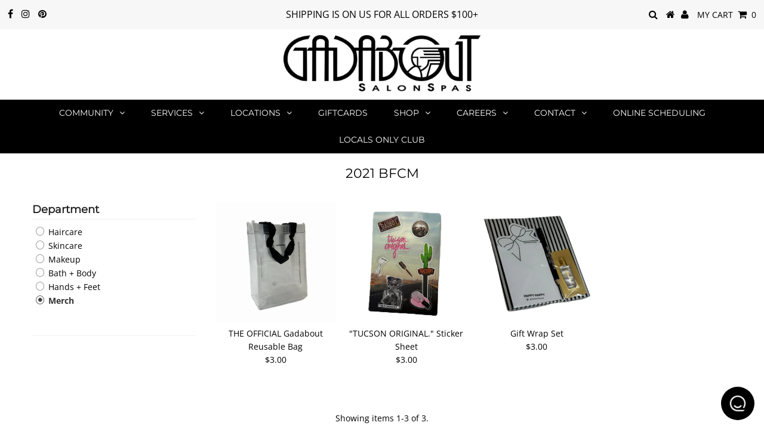

--- FILE ---
content_type: text/html; charset=utf-8
request_url: https://gadabout.com/collections/grat-event/apparel
body_size: 24104
content:















<!DOCTYPE html>
<!--[if lt IE 7 ]><html class="ie ie6" lang="en"> <![endif]-->
<!--[if IE 7 ]><html class="ie ie7" lang="en"> <![endif]-->
<!--[if IE 8 ]><html class="ie ie8" lang="en"> <![endif]-->
<!--[if (gte IE 9)|!(IE)]><!--><html lang="en" class="no-js"> <!--<![endif]-->
<head>
               <script type='text/javascript'>var easylockdownLocationDisabled = true;</script> <script type='text/javascript' src='//gadabout.com/apps/easylockdown/easylockdown-1.0.8.min.js' data-no-instant></script> <script type='text/javascript'>if( typeof InstantClick == 'object' ) easylockdown.clearData();</script> <style type="text/css">#easylockdown-password-form{padding:30px 0;text-align:center}#easylockdown-wrapper,.easylockdown-form-holder{display:inline-block}#easylockdown-password{vertical-align:top;margin-bottom:16px;padding:8px 15px;line-height:1.2em;outline:0;box-shadow:none}#easylockdown-password-error{display:none;color:#fb8077;text-align:left}#easylockdown-password-error.easylockdown-error{border:1px solid #fb8077}#easylockdown-password-form-button:not(.easylockdown-native-styles){vertical-align:top;display:inline-block!important;height:auto!important;padding:8px 15px;background:#777;border-radius:3px;color:#fff!important;line-height:1.2em;text-decoration:none!important}.easylockdown-instantclick-fix,.easylockdown-item-selector{position:absolute;z-index:-999;display:none;height:0;width:0;font-size:0;line-height:0}.easylockdown-collection-item[data-eld-loc-can],.easylockdown-item-selector+*,.easylockdown-item[data-eld-loc-can]{display:none}.easylockdown404-content-container{padding:50px;text-align:center}.easylockdown404-title-holder .easylockdown-title-404{display:block;margin:0 0 1rem;font-size:2rem;line-height:2.5rem}</style> 
























































<script type='text/javascript'>
  if( typeof easylockdown == 'object' ) {
    easylockdown.localeRootUrl = '';
    easylockdown.routerByLocation(); 

    easylockdown.onReady(function(e){
      easylockdown.hideAllLinks();
    });
  }
</script>



  <meta charset="utf-8" />
  

<meta property="og:type" content="website">
<meta property="og:title" content="2021 BFCM">
<meta property="og:url" content="https://gadabout.com/collections/grat-event/apparel">



<meta property="og:site_name" content="Gadabout SalonSpas">



<meta name="twitter:card" content="summary">


<meta name="twitter:site" content="@">


  <!-- Basic Page Needs
================================================== -->

  <title>
    2021 BFCM &ndash; tagged "apparel" &ndash; Gadabout SalonSpas
  </title>
  
  <link rel="canonical" href="https://gadabout.com/collections/grat-event/apparel" />

  <!-- CSS
================================================== -->

  


































































  <link href="//gadabout.com/cdn/shop/t/27/assets/stylesheet.css?v=110414680225622741411766430440" rel="stylesheet" type="text/css" media="all" />
  <link href="//gadabout.com/cdn/shop/t/27/assets/queries.css?v=132125879281559474651705959145" rel="stylesheet" type="text/css" media="all" />

  <!-- JS
================================================== -->

  <script src="//ajax.googleapis.com/ajax/libs/jquery/2.2.3/jquery.min.js" type="text/javascript"></script>
  <script src="//gadabout.com/cdn/shop/t/27/assets/eventemitter3.min.js?v=27939738353326123541705959145" type="text/javascript"></script>
<script src="//gadabout.com/cdn/shop/t/27/assets/theme.js?v=99989668359231225471705959145" type="text/javascript"></script>
  <script src="//gadabout.com/cdn/shopifycloud/storefront/assets/themes_support/option_selection-b017cd28.js" type="text/javascript"></script>

  

  <!--[if lt IE 9]>
<script src="//html5shim.googlecode.com/svn/trunk/html5.js"></script>
<![endif]-->

  <meta name="viewport" content="width=device-width, initial-scale=1, maximum-scale=1">

  
    <link rel="shortcut icon" href="//gadabout.com/cdn/shop/files/postmates-logo_32x32.jpg?v=1614293692" type="image/png" />
  

  
  
  <script>window.performance && window.performance.mark && window.performance.mark('shopify.content_for_header.start');</script><meta name="google-site-verification" content="RHoYxvwjM9CfgMntfdAsUBnp7cqDLRXGcFRJ1ffSqCw">
<meta id="shopify-digital-wallet" name="shopify-digital-wallet" content="/8492515391/digital_wallets/dialog">
<link rel="alternate" type="application/atom+xml" title="Feed" href="/collections/grat-event/apparel.atom" />
<link rel="alternate" type="application/json+oembed" href="https://gadabout.com/collections/grat-event/apparel.oembed">
<script async="async" src="/checkouts/internal/preloads.js?locale=en-US"></script>
<script id="shopify-features" type="application/json">{"accessToken":"5ee4284923d0b03c11a775f19a12215f","betas":["rich-media-storefront-analytics"],"domain":"gadabout.com","predictiveSearch":true,"shopId":8492515391,"locale":"en"}</script>
<script>var Shopify = Shopify || {};
Shopify.shop = "melissafaythdesigns.myshopify.com";
Shopify.locale = "en";
Shopify.currency = {"active":"USD","rate":"1.0"};
Shopify.country = "US";
Shopify.theme = {"name":"hq ","id":124210774150,"schema_name":"Testament","schema_version":"6.5","theme_store_id":null,"role":"main"};
Shopify.theme.handle = "null";
Shopify.theme.style = {"id":null,"handle":null};
Shopify.cdnHost = "gadabout.com/cdn";
Shopify.routes = Shopify.routes || {};
Shopify.routes.root = "/";</script>
<script type="module">!function(o){(o.Shopify=o.Shopify||{}).modules=!0}(window);</script>
<script>!function(o){function n(){var o=[];function n(){o.push(Array.prototype.slice.apply(arguments))}return n.q=o,n}var t=o.Shopify=o.Shopify||{};t.loadFeatures=n(),t.autoloadFeatures=n()}(window);</script>
<script id="shop-js-analytics" type="application/json">{"pageType":"collection"}</script>
<script defer="defer" async type="module" src="//gadabout.com/cdn/shopifycloud/shop-js/modules/v2/client.init-shop-cart-sync_BdyHc3Nr.en.esm.js"></script>
<script defer="defer" async type="module" src="//gadabout.com/cdn/shopifycloud/shop-js/modules/v2/chunk.common_Daul8nwZ.esm.js"></script>
<script type="module">
  await import("//gadabout.com/cdn/shopifycloud/shop-js/modules/v2/client.init-shop-cart-sync_BdyHc3Nr.en.esm.js");
await import("//gadabout.com/cdn/shopifycloud/shop-js/modules/v2/chunk.common_Daul8nwZ.esm.js");

  window.Shopify.SignInWithShop?.initShopCartSync?.({"fedCMEnabled":true,"windoidEnabled":true});

</script>
<script>(function() {
  var isLoaded = false;
  function asyncLoad() {
    if (isLoaded) return;
    isLoaded = true;
    var urls = ["\/\/www.powr.io\/powr.js?powr-token=melissafaythdesigns.myshopify.com\u0026external-type=shopify\u0026shop=melissafaythdesigns.myshopify.com","\/\/shopify.privy.com\/widget.js?shop=melissafaythdesigns.myshopify.com","https:\/\/jsappcdn.hikeorders.com\/main\/assets\/js\/hko-accessibility.min.js?shop=melissafaythdesigns.myshopify.com","https:\/\/cdn-app.sealsubscriptions.com\/shopify\/public\/js\/sealsubscriptions.js?shop=melissafaythdesigns.myshopify.com","https:\/\/gdprcdn.b-cdn.net\/js\/gdpr_cookie_consent.min.js?shop=melissafaythdesigns.myshopify.com","https:\/\/admin.revenuehunt.com\/embed.js?shop=melissafaythdesigns.myshopify.com","https:\/\/na.shgcdn3.com\/pixel-collector.js?shop=melissafaythdesigns.myshopify.com"];
    for (var i = 0; i < urls.length; i++) {
      var s = document.createElement('script');
      s.type = 'text/javascript';
      s.async = true;
      s.src = urls[i];
      var x = document.getElementsByTagName('script')[0];
      x.parentNode.insertBefore(s, x);
    }
  };
  if(window.attachEvent) {
    window.attachEvent('onload', asyncLoad);
  } else {
    window.addEventListener('load', asyncLoad, false);
  }
})();</script>
<script id="__st">var __st={"a":8492515391,"offset":-25200,"reqid":"bc851164-9254-4725-abd4-b42d5c36182f-1768996262","pageurl":"gadabout.com\/collections\/grat-event\/apparel","u":"6fa7c37317f7","p":"collection","rtyp":"collection","rid":203092263046};</script>
<script>window.ShopifyPaypalV4VisibilityTracking = true;</script>
<script id="captcha-bootstrap">!function(){'use strict';const t='contact',e='account',n='new_comment',o=[[t,t],['blogs',n],['comments',n],[t,'customer']],c=[[e,'customer_login'],[e,'guest_login'],[e,'recover_customer_password'],[e,'create_customer']],r=t=>t.map((([t,e])=>`form[action*='/${t}']:not([data-nocaptcha='true']) input[name='form_type'][value='${e}']`)).join(','),a=t=>()=>t?[...document.querySelectorAll(t)].map((t=>t.form)):[];function s(){const t=[...o],e=r(t);return a(e)}const i='password',u='form_key',d=['recaptcha-v3-token','g-recaptcha-response','h-captcha-response',i],f=()=>{try{return window.sessionStorage}catch{return}},m='__shopify_v',_=t=>t.elements[u];function p(t,e,n=!1){try{const o=window.sessionStorage,c=JSON.parse(o.getItem(e)),{data:r}=function(t){const{data:e,action:n}=t;return t[m]||n?{data:e,action:n}:{data:t,action:n}}(c);for(const[e,n]of Object.entries(r))t.elements[e]&&(t.elements[e].value=n);n&&o.removeItem(e)}catch(o){console.error('form repopulation failed',{error:o})}}const l='form_type',E='cptcha';function T(t){t.dataset[E]=!0}const w=window,h=w.document,L='Shopify',v='ce_forms',y='captcha';let A=!1;((t,e)=>{const n=(g='f06e6c50-85a8-45c8-87d0-21a2b65856fe',I='https://cdn.shopify.com/shopifycloud/storefront-forms-hcaptcha/ce_storefront_forms_captcha_hcaptcha.v1.5.2.iife.js',D={infoText:'Protected by hCaptcha',privacyText:'Privacy',termsText:'Terms'},(t,e,n)=>{const o=w[L][v],c=o.bindForm;if(c)return c(t,g,e,D).then(n);var r;o.q.push([[t,g,e,D],n]),r=I,A||(h.body.append(Object.assign(h.createElement('script'),{id:'captcha-provider',async:!0,src:r})),A=!0)});var g,I,D;w[L]=w[L]||{},w[L][v]=w[L][v]||{},w[L][v].q=[],w[L][y]=w[L][y]||{},w[L][y].protect=function(t,e){n(t,void 0,e),T(t)},Object.freeze(w[L][y]),function(t,e,n,w,h,L){const[v,y,A,g]=function(t,e,n){const i=e?o:[],u=t?c:[],d=[...i,...u],f=r(d),m=r(i),_=r(d.filter((([t,e])=>n.includes(e))));return[a(f),a(m),a(_),s()]}(w,h,L),I=t=>{const e=t.target;return e instanceof HTMLFormElement?e:e&&e.form},D=t=>v().includes(t);t.addEventListener('submit',(t=>{const e=I(t);if(!e)return;const n=D(e)&&!e.dataset.hcaptchaBound&&!e.dataset.recaptchaBound,o=_(e),c=g().includes(e)&&(!o||!o.value);(n||c)&&t.preventDefault(),c&&!n&&(function(t){try{if(!f())return;!function(t){const e=f();if(!e)return;const n=_(t);if(!n)return;const o=n.value;o&&e.removeItem(o)}(t);const e=Array.from(Array(32),(()=>Math.random().toString(36)[2])).join('');!function(t,e){_(t)||t.append(Object.assign(document.createElement('input'),{type:'hidden',name:u})),t.elements[u].value=e}(t,e),function(t,e){const n=f();if(!n)return;const o=[...t.querySelectorAll(`input[type='${i}']`)].map((({name:t})=>t)),c=[...d,...o],r={};for(const[a,s]of new FormData(t).entries())c.includes(a)||(r[a]=s);n.setItem(e,JSON.stringify({[m]:1,action:t.action,data:r}))}(t,e)}catch(e){console.error('failed to persist form',e)}}(e),e.submit())}));const S=(t,e)=>{t&&!t.dataset[E]&&(n(t,e.some((e=>e===t))),T(t))};for(const o of['focusin','change'])t.addEventListener(o,(t=>{const e=I(t);D(e)&&S(e,y())}));const B=e.get('form_key'),M=e.get(l),P=B&&M;t.addEventListener('DOMContentLoaded',(()=>{const t=y();if(P)for(const e of t)e.elements[l].value===M&&p(e,B);[...new Set([...A(),...v().filter((t=>'true'===t.dataset.shopifyCaptcha))])].forEach((e=>S(e,t)))}))}(h,new URLSearchParams(w.location.search),n,t,e,['guest_login'])})(!0,!0)}();</script>
<script integrity="sha256-4kQ18oKyAcykRKYeNunJcIwy7WH5gtpwJnB7kiuLZ1E=" data-source-attribution="shopify.loadfeatures" defer="defer" src="//gadabout.com/cdn/shopifycloud/storefront/assets/storefront/load_feature-a0a9edcb.js" crossorigin="anonymous"></script>
<script data-source-attribution="shopify.dynamic_checkout.dynamic.init">var Shopify=Shopify||{};Shopify.PaymentButton=Shopify.PaymentButton||{isStorefrontPortableWallets:!0,init:function(){window.Shopify.PaymentButton.init=function(){};var t=document.createElement("script");t.src="https://gadabout.com/cdn/shopifycloud/portable-wallets/latest/portable-wallets.en.js",t.type="module",document.head.appendChild(t)}};
</script>
<script data-source-attribution="shopify.dynamic_checkout.buyer_consent">
  function portableWalletsHideBuyerConsent(e){var t=document.getElementById("shopify-buyer-consent"),n=document.getElementById("shopify-subscription-policy-button");t&&n&&(t.classList.add("hidden"),t.setAttribute("aria-hidden","true"),n.removeEventListener("click",e))}function portableWalletsShowBuyerConsent(e){var t=document.getElementById("shopify-buyer-consent"),n=document.getElementById("shopify-subscription-policy-button");t&&n&&(t.classList.remove("hidden"),t.removeAttribute("aria-hidden"),n.addEventListener("click",e))}window.Shopify?.PaymentButton&&(window.Shopify.PaymentButton.hideBuyerConsent=portableWalletsHideBuyerConsent,window.Shopify.PaymentButton.showBuyerConsent=portableWalletsShowBuyerConsent);
</script>
<script data-source-attribution="shopify.dynamic_checkout.cart.bootstrap">document.addEventListener("DOMContentLoaded",(function(){function t(){return document.querySelector("shopify-accelerated-checkout-cart, shopify-accelerated-checkout")}if(t())Shopify.PaymentButton.init();else{new MutationObserver((function(e,n){t()&&(Shopify.PaymentButton.init(),n.disconnect())})).observe(document.body,{childList:!0,subtree:!0})}}));
</script>

<script>window.performance && window.performance.mark && window.performance.mark('shopify.content_for_header.end');</script>
  





  <script type="text/javascript">
    
      window.__shgMoneyFormat = window.__shgMoneyFormat || {"USD":{"currency":"USD","currency_symbol":"$","currency_symbol_location":"left","decimal_places":2,"decimal_separator":".","thousands_separator":","}};
    
    window.__shgCurrentCurrencyCode = window.__shgCurrentCurrencyCode || {
      currency: "USD",
      currency_symbol: "$",
      decimal_separator: ".",
      thousands_separator: ",",
      decimal_places: 2,
      currency_symbol_location: "left"
    };
  </script>



  <script type="text/javascript">
    new WOW().init();
  </script>
  <link rel="next" href="/next"/>
  <link rel="prev" href="/prev"/>

  

<div id="shopify-section-filter-menu-settings" class="shopify-section"><style type="text/css">
/*  Filter Menu Color and Image Section CSS */</style>
<link href="//gadabout.com/cdn/shop/t/27/assets/filter-menu.scss.css?v=64947573749877500361737755422" rel="stylesheet" type="text/css" media="all" />
<script src="//gadabout.com/cdn/shop/t/27/assets/filter-menu.js?v=181055312902103895121705959145" type="text/javascript"></script>





</div>
  

  

<script type="text/javascript">
  
    window.SHG_CUSTOMER = null;
  
</script>









<!-- BEGIN app block: shopify://apps/consentmo-gdpr/blocks/gdpr_cookie_consent/4fbe573f-a377-4fea-9801-3ee0858cae41 -->


<!-- END app block --><script src="https://cdn.shopify.com/extensions/8d2c31d3-a828-4daf-820f-80b7f8e01c39/nova-eu-cookie-bar-gdpr-4/assets/nova-cookie-app-embed.js" type="text/javascript" defer="defer"></script>
<link href="https://cdn.shopify.com/extensions/8d2c31d3-a828-4daf-820f-80b7f8e01c39/nova-eu-cookie-bar-gdpr-4/assets/nova-cookie.css" rel="stylesheet" type="text/css" media="all">
<script src="https://cdn.shopify.com/extensions/019bdfaa-5e81-7f89-b3e7-85feb0669160/consentmo-gdpr-580/assets/consentmo_cookie_consent.js" type="text/javascript" defer="defer"></script>
<script src="https://cdn.shopify.com/extensions/019b7cd0-6587-73c3-9937-bcc2249fa2c4/lb-upsell-227/assets/lb-selleasy.js" type="text/javascript" defer="defer"></script>
<script src="https://cdn.shopify.com/extensions/019b0ca3-aa13-7aa2-a0b4-6cb667a1f6f7/essential-countdown-timer-55/assets/countdown_timer_essential_apps.min.js" type="text/javascript" defer="defer"></script>
<meta property="og:image" content="https://cdn.shopify.com/s/files/1/0084/9251/5391/files/logo_d15644d5-7d6a-491d-a8b0-c3b57c71a62f.png?v=1707782005" />
<meta property="og:image:secure_url" content="https://cdn.shopify.com/s/files/1/0084/9251/5391/files/logo_d15644d5-7d6a-491d-a8b0-c3b57c71a62f.png?v=1707782005" />
<meta property="og:image:width" content="224" />
<meta property="og:image:height" content="225" />
<link href="https://monorail-edge.shopifysvc.com" rel="dns-prefetch">
<script>(function(){if ("sendBeacon" in navigator && "performance" in window) {try {var session_token_from_headers = performance.getEntriesByType('navigation')[0].serverTiming.find(x => x.name == '_s').description;} catch {var session_token_from_headers = undefined;}var session_cookie_matches = document.cookie.match(/_shopify_s=([^;]*)/);var session_token_from_cookie = session_cookie_matches && session_cookie_matches.length === 2 ? session_cookie_matches[1] : "";var session_token = session_token_from_headers || session_token_from_cookie || "";function handle_abandonment_event(e) {var entries = performance.getEntries().filter(function(entry) {return /monorail-edge.shopifysvc.com/.test(entry.name);});if (!window.abandonment_tracked && entries.length === 0) {window.abandonment_tracked = true;var currentMs = Date.now();var navigation_start = performance.timing.navigationStart;var payload = {shop_id: 8492515391,url: window.location.href,navigation_start,duration: currentMs - navigation_start,session_token,page_type: "collection"};window.navigator.sendBeacon("https://monorail-edge.shopifysvc.com/v1/produce", JSON.stringify({schema_id: "online_store_buyer_site_abandonment/1.1",payload: payload,metadata: {event_created_at_ms: currentMs,event_sent_at_ms: currentMs}}));}}window.addEventListener('pagehide', handle_abandonment_event);}}());</script>
<script id="web-pixels-manager-setup">(function e(e,d,r,n,o){if(void 0===o&&(o={}),!Boolean(null===(a=null===(i=window.Shopify)||void 0===i?void 0:i.analytics)||void 0===a?void 0:a.replayQueue)){var i,a;window.Shopify=window.Shopify||{};var t=window.Shopify;t.analytics=t.analytics||{};var s=t.analytics;s.replayQueue=[],s.publish=function(e,d,r){return s.replayQueue.push([e,d,r]),!0};try{self.performance.mark("wpm:start")}catch(e){}var l=function(){var e={modern:/Edge?\/(1{2}[4-9]|1[2-9]\d|[2-9]\d{2}|\d{4,})\.\d+(\.\d+|)|Firefox\/(1{2}[4-9]|1[2-9]\d|[2-9]\d{2}|\d{4,})\.\d+(\.\d+|)|Chrom(ium|e)\/(9{2}|\d{3,})\.\d+(\.\d+|)|(Maci|X1{2}).+ Version\/(15\.\d+|(1[6-9]|[2-9]\d|\d{3,})\.\d+)([,.]\d+|)( \(\w+\)|)( Mobile\/\w+|) Safari\/|Chrome.+OPR\/(9{2}|\d{3,})\.\d+\.\d+|(CPU[ +]OS|iPhone[ +]OS|CPU[ +]iPhone|CPU IPhone OS|CPU iPad OS)[ +]+(15[._]\d+|(1[6-9]|[2-9]\d|\d{3,})[._]\d+)([._]\d+|)|Android:?[ /-](13[3-9]|1[4-9]\d|[2-9]\d{2}|\d{4,})(\.\d+|)(\.\d+|)|Android.+Firefox\/(13[5-9]|1[4-9]\d|[2-9]\d{2}|\d{4,})\.\d+(\.\d+|)|Android.+Chrom(ium|e)\/(13[3-9]|1[4-9]\d|[2-9]\d{2}|\d{4,})\.\d+(\.\d+|)|SamsungBrowser\/([2-9]\d|\d{3,})\.\d+/,legacy:/Edge?\/(1[6-9]|[2-9]\d|\d{3,})\.\d+(\.\d+|)|Firefox\/(5[4-9]|[6-9]\d|\d{3,})\.\d+(\.\d+|)|Chrom(ium|e)\/(5[1-9]|[6-9]\d|\d{3,})\.\d+(\.\d+|)([\d.]+$|.*Safari\/(?![\d.]+ Edge\/[\d.]+$))|(Maci|X1{2}).+ Version\/(10\.\d+|(1[1-9]|[2-9]\d|\d{3,})\.\d+)([,.]\d+|)( \(\w+\)|)( Mobile\/\w+|) Safari\/|Chrome.+OPR\/(3[89]|[4-9]\d|\d{3,})\.\d+\.\d+|(CPU[ +]OS|iPhone[ +]OS|CPU[ +]iPhone|CPU IPhone OS|CPU iPad OS)[ +]+(10[._]\d+|(1[1-9]|[2-9]\d|\d{3,})[._]\d+)([._]\d+|)|Android:?[ /-](13[3-9]|1[4-9]\d|[2-9]\d{2}|\d{4,})(\.\d+|)(\.\d+|)|Mobile Safari.+OPR\/([89]\d|\d{3,})\.\d+\.\d+|Android.+Firefox\/(13[5-9]|1[4-9]\d|[2-9]\d{2}|\d{4,})\.\d+(\.\d+|)|Android.+Chrom(ium|e)\/(13[3-9]|1[4-9]\d|[2-9]\d{2}|\d{4,})\.\d+(\.\d+|)|Android.+(UC? ?Browser|UCWEB|U3)[ /]?(15\.([5-9]|\d{2,})|(1[6-9]|[2-9]\d|\d{3,})\.\d+)\.\d+|SamsungBrowser\/(5\.\d+|([6-9]|\d{2,})\.\d+)|Android.+MQ{2}Browser\/(14(\.(9|\d{2,})|)|(1[5-9]|[2-9]\d|\d{3,})(\.\d+|))(\.\d+|)|K[Aa][Ii]OS\/(3\.\d+|([4-9]|\d{2,})\.\d+)(\.\d+|)/},d=e.modern,r=e.legacy,n=navigator.userAgent;return n.match(d)?"modern":n.match(r)?"legacy":"unknown"}(),u="modern"===l?"modern":"legacy",c=(null!=n?n:{modern:"",legacy:""})[u],f=function(e){return[e.baseUrl,"/wpm","/b",e.hashVersion,"modern"===e.buildTarget?"m":"l",".js"].join("")}({baseUrl:d,hashVersion:r,buildTarget:u}),m=function(e){var d=e.version,r=e.bundleTarget,n=e.surface,o=e.pageUrl,i=e.monorailEndpoint;return{emit:function(e){var a=e.status,t=e.errorMsg,s=(new Date).getTime(),l=JSON.stringify({metadata:{event_sent_at_ms:s},events:[{schema_id:"web_pixels_manager_load/3.1",payload:{version:d,bundle_target:r,page_url:o,status:a,surface:n,error_msg:t},metadata:{event_created_at_ms:s}}]});if(!i)return console&&console.warn&&console.warn("[Web Pixels Manager] No Monorail endpoint provided, skipping logging."),!1;try{return self.navigator.sendBeacon.bind(self.navigator)(i,l)}catch(e){}var u=new XMLHttpRequest;try{return u.open("POST",i,!0),u.setRequestHeader("Content-Type","text/plain"),u.send(l),!0}catch(e){return console&&console.warn&&console.warn("[Web Pixels Manager] Got an unhandled error while logging to Monorail."),!1}}}}({version:r,bundleTarget:l,surface:e.surface,pageUrl:self.location.href,monorailEndpoint:e.monorailEndpoint});try{o.browserTarget=l,function(e){var d=e.src,r=e.async,n=void 0===r||r,o=e.onload,i=e.onerror,a=e.sri,t=e.scriptDataAttributes,s=void 0===t?{}:t,l=document.createElement("script"),u=document.querySelector("head"),c=document.querySelector("body");if(l.async=n,l.src=d,a&&(l.integrity=a,l.crossOrigin="anonymous"),s)for(var f in s)if(Object.prototype.hasOwnProperty.call(s,f))try{l.dataset[f]=s[f]}catch(e){}if(o&&l.addEventListener("load",o),i&&l.addEventListener("error",i),u)u.appendChild(l);else{if(!c)throw new Error("Did not find a head or body element to append the script");c.appendChild(l)}}({src:f,async:!0,onload:function(){if(!function(){var e,d;return Boolean(null===(d=null===(e=window.Shopify)||void 0===e?void 0:e.analytics)||void 0===d?void 0:d.initialized)}()){var d=window.webPixelsManager.init(e)||void 0;if(d){var r=window.Shopify.analytics;r.replayQueue.forEach((function(e){var r=e[0],n=e[1],o=e[2];d.publishCustomEvent(r,n,o)})),r.replayQueue=[],r.publish=d.publishCustomEvent,r.visitor=d.visitor,r.initialized=!0}}},onerror:function(){return m.emit({status:"failed",errorMsg:"".concat(f," has failed to load")})},sri:function(e){var d=/^sha384-[A-Za-z0-9+/=]+$/;return"string"==typeof e&&d.test(e)}(c)?c:"",scriptDataAttributes:o}),m.emit({status:"loading"})}catch(e){m.emit({status:"failed",errorMsg:(null==e?void 0:e.message)||"Unknown error"})}}})({shopId: 8492515391,storefrontBaseUrl: "https://gadabout.com",extensionsBaseUrl: "https://extensions.shopifycdn.com/cdn/shopifycloud/web-pixels-manager",monorailEndpoint: "https://monorail-edge.shopifysvc.com/unstable/produce_batch",surface: "storefront-renderer",enabledBetaFlags: ["2dca8a86"],webPixelsConfigList: [{"id":"1398210694","configuration":"{\"businessId\":\"34B82086A8CBF4D266010C38\",\"environment\":\"production\",\"debug\":\"false\"}","eventPayloadVersion":"v1","runtimeContext":"STRICT","scriptVersion":"d5ef50063231899b62b2e476e608105a","type":"APP","apiClientId":861484,"privacyPurposes":["ANALYTICS","MARKETING","SALE_OF_DATA"],"dataSharingAdjustments":{"protectedCustomerApprovalScopes":["read_customer_email","read_customer_name","read_customer_personal_data","read_customer_phone"]}},{"id":"754024582","configuration":"{\"site_id\":\"34d10564-16e8-4614-b700-96b043a65cb3\",\"analytics_endpoint\":\"https:\\\/\\\/na.shgcdn3.com\"}","eventPayloadVersion":"v1","runtimeContext":"STRICT","scriptVersion":"695709fc3f146fa50a25299517a954f2","type":"APP","apiClientId":1158168,"privacyPurposes":["ANALYTICS","MARKETING","SALE_OF_DATA"],"dataSharingAdjustments":{"protectedCustomerApprovalScopes":["read_customer_personal_data"]}},{"id":"134348934","configuration":"{\"accountID\":\"selleasy-metrics-track\"}","eventPayloadVersion":"v1","runtimeContext":"STRICT","scriptVersion":"5aac1f99a8ca74af74cea751ede503d2","type":"APP","apiClientId":5519923,"privacyPurposes":[],"dataSharingAdjustments":{"protectedCustomerApprovalScopes":["read_customer_email","read_customer_name","read_customer_personal_data"]}},{"id":"130613382","configuration":"{\"pixel_id\":\"723417778377851\",\"pixel_type\":\"facebook_pixel\",\"metaapp_system_user_token\":\"-\"}","eventPayloadVersion":"v1","runtimeContext":"OPEN","scriptVersion":"ca16bc87fe92b6042fbaa3acc2fbdaa6","type":"APP","apiClientId":2329312,"privacyPurposes":["ANALYTICS","MARKETING","SALE_OF_DATA"],"dataSharingAdjustments":{"protectedCustomerApprovalScopes":["read_customer_address","read_customer_email","read_customer_name","read_customer_personal_data","read_customer_phone"]}},{"id":"41746566","configuration":"{\"tagID\":\"2614238340563\"}","eventPayloadVersion":"v1","runtimeContext":"STRICT","scriptVersion":"18031546ee651571ed29edbe71a3550b","type":"APP","apiClientId":3009811,"privacyPurposes":["ANALYTICS","MARKETING","SALE_OF_DATA"],"dataSharingAdjustments":{"protectedCustomerApprovalScopes":["read_customer_address","read_customer_email","read_customer_name","read_customer_personal_data","read_customer_phone"]}},{"id":"48398470","eventPayloadVersion":"v1","runtimeContext":"LAX","scriptVersion":"1","type":"CUSTOM","privacyPurposes":["MARKETING"],"name":"Meta pixel (migrated)"},{"id":"64979078","eventPayloadVersion":"v1","runtimeContext":"LAX","scriptVersion":"1","type":"CUSTOM","privacyPurposes":["ANALYTICS"],"name":"Google Analytics tag (migrated)"},{"id":"shopify-app-pixel","configuration":"{}","eventPayloadVersion":"v1","runtimeContext":"STRICT","scriptVersion":"0450","apiClientId":"shopify-pixel","type":"APP","privacyPurposes":["ANALYTICS","MARKETING"]},{"id":"shopify-custom-pixel","eventPayloadVersion":"v1","runtimeContext":"LAX","scriptVersion":"0450","apiClientId":"shopify-pixel","type":"CUSTOM","privacyPurposes":["ANALYTICS","MARKETING"]}],isMerchantRequest: false,initData: {"shop":{"name":"Gadabout SalonSpas","paymentSettings":{"currencyCode":"USD"},"myshopifyDomain":"melissafaythdesigns.myshopify.com","countryCode":"US","storefrontUrl":"https:\/\/gadabout.com"},"customer":null,"cart":null,"checkout":null,"productVariants":[],"purchasingCompany":null},},"https://gadabout.com/cdn","fcfee988w5aeb613cpc8e4bc33m6693e112",{"modern":"","legacy":""},{"shopId":"8492515391","storefrontBaseUrl":"https:\/\/gadabout.com","extensionBaseUrl":"https:\/\/extensions.shopifycdn.com\/cdn\/shopifycloud\/web-pixels-manager","surface":"storefront-renderer","enabledBetaFlags":"[\"2dca8a86\"]","isMerchantRequest":"false","hashVersion":"fcfee988w5aeb613cpc8e4bc33m6693e112","publish":"custom","events":"[[\"page_viewed\",{}],[\"collection_viewed\",{\"collection\":{\"id\":\"203092263046\",\"title\":\"2021 BFCM\",\"productVariants\":[{\"price\":{\"amount\":3.0,\"currencyCode\":\"USD\"},\"product\":{\"title\":\"THE OFFICIAL Gadabout Reusable Bag\",\"vendor\":\"Gadabout SalonSpas\",\"id\":\"7203410935942\",\"untranslatedTitle\":\"THE OFFICIAL Gadabout Reusable Bag\",\"url\":\"\/products\/this-must-be-the-place-keychain-copy\",\"type\":\"\"},\"id\":\"41134012301446\",\"image\":{\"src\":\"\/\/gadabout.com\/cdn\/shop\/files\/B774DEFF-C55D-4260-9722-2DAE5AA999A3.jpg?v=1718654559\"},\"sku\":\"REB\",\"title\":\"Default Title\",\"untranslatedTitle\":\"Default Title\"},{\"price\":{\"amount\":3.0,\"currencyCode\":\"USD\"},\"product\":{\"title\":\"\\\"TUCSON ORIGINAL.\\\" Sticker Sheet\",\"vendor\":\"Gadabout SalonSpas\",\"id\":\"7203421716614\",\"untranslatedTitle\":\"\\\"TUCSON ORIGINAL.\\\" Sticker Sheet\",\"url\":\"\/products\/tucson-og-sticker-sheet\",\"type\":\"\"},\"id\":\"41134049788038\",\"image\":{\"src\":\"\/\/gadabout.com\/cdn\/shop\/files\/S5ShopLocal-16_2.png?v=1718655965\"},\"sku\":\"TOSS\",\"title\":\"Default Title\",\"untranslatedTitle\":\"Default Title\"},{\"price\":{\"amount\":3.0,\"currencyCode\":\"USD\"},\"product\":{\"title\":\"Gift Wrap Set\",\"vendor\":\"Gadabout SalonSpas\",\"id\":\"7203434135686\",\"untranslatedTitle\":\"Gift Wrap Set\",\"url\":\"\/products\/gift-wrap-set\",\"type\":\"\"},\"id\":\"41134086619270\",\"image\":{\"src\":\"\/\/gadabout.com\/cdn\/shop\/files\/S5ShopLocal-16_5.png?v=1718657500\"},\"sku\":\"GW\",\"title\":\"Default Title\",\"untranslatedTitle\":\"Default Title\"}]}}]]"});</script><script>
  window.ShopifyAnalytics = window.ShopifyAnalytics || {};
  window.ShopifyAnalytics.meta = window.ShopifyAnalytics.meta || {};
  window.ShopifyAnalytics.meta.currency = 'USD';
  var meta = {"products":[{"id":7203410935942,"gid":"gid:\/\/shopify\/Product\/7203410935942","vendor":"Gadabout SalonSpas","type":"","handle":"this-must-be-the-place-keychain-copy","variants":[{"id":41134012301446,"price":300,"name":"THE OFFICIAL Gadabout Reusable Bag","public_title":null,"sku":"REB"}],"remote":false},{"id":7203421716614,"gid":"gid:\/\/shopify\/Product\/7203421716614","vendor":"Gadabout SalonSpas","type":"","handle":"tucson-og-sticker-sheet","variants":[{"id":41134049788038,"price":300,"name":"\"TUCSON ORIGINAL.\" Sticker Sheet","public_title":null,"sku":"TOSS"}],"remote":false},{"id":7203434135686,"gid":"gid:\/\/shopify\/Product\/7203434135686","vendor":"Gadabout SalonSpas","type":"","handle":"gift-wrap-set","variants":[{"id":41134086619270,"price":300,"name":"Gift Wrap Set","public_title":null,"sku":"GW"}],"remote":false}],"page":{"pageType":"collection","resourceType":"collection","resourceId":203092263046,"requestId":"bc851164-9254-4725-abd4-b42d5c36182f-1768996262"}};
  for (var attr in meta) {
    window.ShopifyAnalytics.meta[attr] = meta[attr];
  }
</script>
<script class="analytics">
  (function () {
    var customDocumentWrite = function(content) {
      var jquery = null;

      if (window.jQuery) {
        jquery = window.jQuery;
      } else if (window.Checkout && window.Checkout.$) {
        jquery = window.Checkout.$;
      }

      if (jquery) {
        jquery('body').append(content);
      }
    };

    var hasLoggedConversion = function(token) {
      if (token) {
        return document.cookie.indexOf('loggedConversion=' + token) !== -1;
      }
      return false;
    }

    var setCookieIfConversion = function(token) {
      if (token) {
        var twoMonthsFromNow = new Date(Date.now());
        twoMonthsFromNow.setMonth(twoMonthsFromNow.getMonth() + 2);

        document.cookie = 'loggedConversion=' + token + '; expires=' + twoMonthsFromNow;
      }
    }

    var trekkie = window.ShopifyAnalytics.lib = window.trekkie = window.trekkie || [];
    if (trekkie.integrations) {
      return;
    }
    trekkie.methods = [
      'identify',
      'page',
      'ready',
      'track',
      'trackForm',
      'trackLink'
    ];
    trekkie.factory = function(method) {
      return function() {
        var args = Array.prototype.slice.call(arguments);
        args.unshift(method);
        trekkie.push(args);
        return trekkie;
      };
    };
    for (var i = 0; i < trekkie.methods.length; i++) {
      var key = trekkie.methods[i];
      trekkie[key] = trekkie.factory(key);
    }
    trekkie.load = function(config) {
      trekkie.config = config || {};
      trekkie.config.initialDocumentCookie = document.cookie;
      var first = document.getElementsByTagName('script')[0];
      var script = document.createElement('script');
      script.type = 'text/javascript';
      script.onerror = function(e) {
        var scriptFallback = document.createElement('script');
        scriptFallback.type = 'text/javascript';
        scriptFallback.onerror = function(error) {
                var Monorail = {
      produce: function produce(monorailDomain, schemaId, payload) {
        var currentMs = new Date().getTime();
        var event = {
          schema_id: schemaId,
          payload: payload,
          metadata: {
            event_created_at_ms: currentMs,
            event_sent_at_ms: currentMs
          }
        };
        return Monorail.sendRequest("https://" + monorailDomain + "/v1/produce", JSON.stringify(event));
      },
      sendRequest: function sendRequest(endpointUrl, payload) {
        // Try the sendBeacon API
        if (window && window.navigator && typeof window.navigator.sendBeacon === 'function' && typeof window.Blob === 'function' && !Monorail.isIos12()) {
          var blobData = new window.Blob([payload], {
            type: 'text/plain'
          });

          if (window.navigator.sendBeacon(endpointUrl, blobData)) {
            return true;
          } // sendBeacon was not successful

        } // XHR beacon

        var xhr = new XMLHttpRequest();

        try {
          xhr.open('POST', endpointUrl);
          xhr.setRequestHeader('Content-Type', 'text/plain');
          xhr.send(payload);
        } catch (e) {
          console.log(e);
        }

        return false;
      },
      isIos12: function isIos12() {
        return window.navigator.userAgent.lastIndexOf('iPhone; CPU iPhone OS 12_') !== -1 || window.navigator.userAgent.lastIndexOf('iPad; CPU OS 12_') !== -1;
      }
    };
    Monorail.produce('monorail-edge.shopifysvc.com',
      'trekkie_storefront_load_errors/1.1',
      {shop_id: 8492515391,
      theme_id: 124210774150,
      app_name: "storefront",
      context_url: window.location.href,
      source_url: "//gadabout.com/cdn/s/trekkie.storefront.cd680fe47e6c39ca5d5df5f0a32d569bc48c0f27.min.js"});

        };
        scriptFallback.async = true;
        scriptFallback.src = '//gadabout.com/cdn/s/trekkie.storefront.cd680fe47e6c39ca5d5df5f0a32d569bc48c0f27.min.js';
        first.parentNode.insertBefore(scriptFallback, first);
      };
      script.async = true;
      script.src = '//gadabout.com/cdn/s/trekkie.storefront.cd680fe47e6c39ca5d5df5f0a32d569bc48c0f27.min.js';
      first.parentNode.insertBefore(script, first);
    };
    trekkie.load(
      {"Trekkie":{"appName":"storefront","development":false,"defaultAttributes":{"shopId":8492515391,"isMerchantRequest":null,"themeId":124210774150,"themeCityHash":"13399358665519267468","contentLanguage":"en","currency":"USD","eventMetadataId":"e49d1ad8-7aff-4854-af2d-919560ba9002"},"isServerSideCookieWritingEnabled":true,"monorailRegion":"shop_domain","enabledBetaFlags":["65f19447"]},"Session Attribution":{},"S2S":{"facebookCapiEnabled":true,"source":"trekkie-storefront-renderer","apiClientId":580111}}
    );

    var loaded = false;
    trekkie.ready(function() {
      if (loaded) return;
      loaded = true;

      window.ShopifyAnalytics.lib = window.trekkie;

      var originalDocumentWrite = document.write;
      document.write = customDocumentWrite;
      try { window.ShopifyAnalytics.merchantGoogleAnalytics.call(this); } catch(error) {};
      document.write = originalDocumentWrite;

      window.ShopifyAnalytics.lib.page(null,{"pageType":"collection","resourceType":"collection","resourceId":203092263046,"requestId":"bc851164-9254-4725-abd4-b42d5c36182f-1768996262","shopifyEmitted":true});

      var match = window.location.pathname.match(/checkouts\/(.+)\/(thank_you|post_purchase)/)
      var token = match? match[1]: undefined;
      if (!hasLoggedConversion(token)) {
        setCookieIfConversion(token);
        window.ShopifyAnalytics.lib.track("Viewed Product Category",{"currency":"USD","category":"Collection: grat-event","collectionName":"grat-event","collectionId":203092263046,"nonInteraction":true},undefined,undefined,{"shopifyEmitted":true});
      }
    });


        var eventsListenerScript = document.createElement('script');
        eventsListenerScript.async = true;
        eventsListenerScript.src = "//gadabout.com/cdn/shopifycloud/storefront/assets/shop_events_listener-3da45d37.js";
        document.getElementsByTagName('head')[0].appendChild(eventsListenerScript);

})();</script>
  <script>
  if (!window.ga || (window.ga && typeof window.ga !== 'function')) {
    window.ga = function ga() {
      (window.ga.q = window.ga.q || []).push(arguments);
      if (window.Shopify && window.Shopify.analytics && typeof window.Shopify.analytics.publish === 'function') {
        window.Shopify.analytics.publish("ga_stub_called", {}, {sendTo: "google_osp_migration"});
      }
      console.error("Shopify's Google Analytics stub called with:", Array.from(arguments), "\nSee https://help.shopify.com/manual/promoting-marketing/pixels/pixel-migration#google for more information.");
    };
    if (window.Shopify && window.Shopify.analytics && typeof window.Shopify.analytics.publish === 'function') {
      window.Shopify.analytics.publish("ga_stub_initialized", {}, {sendTo: "google_osp_migration"});
    }
  }
</script>
<script
  defer
  src="https://gadabout.com/cdn/shopifycloud/perf-kit/shopify-perf-kit-3.0.4.min.js"
  data-application="storefront-renderer"
  data-shop-id="8492515391"
  data-render-region="gcp-us-central1"
  data-page-type="collection"
  data-theme-instance-id="124210774150"
  data-theme-name="Testament"
  data-theme-version="6.5"
  data-monorail-region="shop_domain"
  data-resource-timing-sampling-rate="10"
  data-shs="true"
  data-shs-beacon="true"
  data-shs-export-with-fetch="true"
  data-shs-logs-sample-rate="1"
  data-shs-beacon-endpoint="https://gadabout.com/api/collect"
></script>
</head>
<body class="gridlock collection">

<main id="panel">
  <div class="page-wrap">
    <div id="shopify-section-header" class="shopify-section"><div class="header-section" data-section-id="header" data-section-type="header-section">
  <header>
    
    <div class="gridlock-fluid">
      <div class="row">
        
        <div class="row" id="upper-content">
          <ul id="social-icons" class="desktop-4 tablet-6 mobile-3">
            <li><a href="https://www.facebook.com/GadaboutSalonSpas" target="_blank"><i class="fa fa-facebook fa-2x" aria-hidden="true"></i></a></li>
            <li><a href="//instagram.com/gadaboutsalons" target="_blank"><i class="fa fa-instagram fa-2x" aria-hidden="true"></i></a></li>
            
            <li><a href="https://www.pinterest.com/gadaboutsalons/" target="_blank"><i class="fa fa-pinterest fa-2x" aria-hidden="true"></i></a></li>
            
            
            
            
            
          </ul><div id="hello" class="desktop-4 tablet-6 mobile-3"><a href="/collections/gadabout-at-home">
                  SHIPPING IS ON US FOR ALL ORDERS $100+
                </a></div><ul id="cart" class="desktop-4  tablet-6 mobile-3">
            <li class="mm-trigger">
              <i class="fa fa-bars" aria-hidden="true"></i> MENU
            </li>
            <li class="seeks">
              <form action="/search" method="get" id="searchbox">
                <input type="text" name="q" class="search-input" id="q" placeholder="Search" />
                
              </form>
              <a href="#" class="search-icon"><i class="fa fa-search fa-2x" aria-hidden="true"></i></a>
            </li>
            <li><a href="https://gadabout.com"><i class="fa fa-home fa-2x" aria-hidden="true"></i></a>
           
        
        <li class="cust"><a href="/pages/login"><i class="fa fa-user fa-2x" aria-hidden="true"></i></a></li>
        
        

            
            <li><a class="my-cart-link" href="/cart">MY CART&nbsp; <i class="fa fa-shopping-cart fa-2x" aria-hidden="true"></i>&nbsp; <span id="item_count">0</span></a></li>
          </ul>
        </div>
        
      </div>
    </div>
    
  </header>
  <div class="header-wrapper">
    <div class="row">
      <div id="logo" class="desktop-12 tablet-6 mobile-3">
        
<a href="/">
          <img src="//gadabout.com/cdn/shop/files/logo_37349604-b0ef-438c-8924-c5dc52941fcc_800x.png?v=1613754558" alt="Gadabout SalonSpas" itemprop="logo">
        </a>
        
      </div>
    </div>
    <div class="clear"></div>
    <nav>
      <ul id="main-nav" class="row">
      	
        
        


<li class="dropdown has_sub_menu" aria-haspopup="true" aria-expanded="false"><a href="#" title="">COMMUNITY</a>
  <ul class="submenu">
    
    
    <li><a href="/pages/about-gadabout-1">ABOUT GADABOUT</a></li>
    

    
    
    <li class="nest has_sub_menu" aria-haspopup="true" aria-expanded="false"><a href="#">OUR TEAM</a>
      <ul class="nested">
        
        <li><a href="/collections/hair-team">HAIR TEAM</a></li>
        
        <li><a href="/collections/spa-team">SPA TEAM</a></li>
        
        <li><a href="/collections/makeup-lash-brow-team">SKIN TEAM</a></li>
        
        <li><a href="/collections/nail-team">NAIL TEAM</a></li>
        
        <li><a href="/collections/clinical-team">CLINICAL TEAM</a></li>
        
        <li><a href="/collections/headquarters">3100/LEADERSHIP TEAM</a></li>
        
      </ul>
    </li>
    

    
    
    <li class="nest has_sub_menu" aria-haspopup="true" aria-expanded="false"><a href="#">SOCIAL IMPACT</a>
      <ul class="nested">
        
        <li><a href="https://gadabout.com/pages/qualify-for-a-donation">QUALIFY FOR A DONATION</a></li>
        
        <li><a href="/pages/social-impact">SOCIAL IMPACT</a></li>
        
        <li><a href="/pages/tucson-values-teachers">TUCSON VALUES TEACHERS</a></li>
        
      </ul>
    </li>
    

    
  </ul>
</li>


        
        


<li class="dropdown has_sub_menu" aria-haspopup="true" aria-expanded="false"><a href="#" title="">SERVICES</a>
  <ul class="submenu">
    
    
    <li class="nest has_sub_menu" aria-haspopup="true" aria-expanded="false"><a href="/pages/hair">HAIR</a>
      <ul class="nested">
        
        <li><a href="/pages/cut">CUT</a></li>
        
        <li><a href="/pages/color">COLOR</a></li>
        
        <li><a href="/pages/treatments">SPECIALTIES</a></li>
        
        <li><a href="/pages/style-finish">STYLE + FINISH</a></li>
        
        <li><a href="https://gadabout.com/pages/blowout">"BLOWOUT."</a></li>
        
      </ul>
    </li>
    

    
    
    <li class="nest has_sub_menu" aria-haspopup="true" aria-expanded="false"><a href="/pages/spa">SPA</a>
      <ul class="nested">
        
        <li><a href="/pages/massage">MASSAGE</a></li>
        
        <li><a href="/pages/facial">FACIAL</a></li>
        
        <li><a href="/pages/wax">WAX</a></li>
        
      </ul>
    </li>
    

    
    
    <li><a href="/pages/makeup">SKIN</a></li>
    

    
    
    <li><a href="/pages/nails">NAILS</a></li>
    

    
    
    <li><a href="/pages/clinicals">CLINICAL</a></li>
    

    
    
    <li class="nest has_sub_menu" aria-haspopup="true" aria-expanded="false"><a href="#">GADABOUT TO GO</a>
      <ul class="nested">
        
        <li><a href="/pages/bridal">BRIDAL & SPECIAL EVENTS</a></li>
        
        <li><a href="/pages/request-a-consultation">REQUEST A CONSULTATION</a></li>
        
      </ul>
    </li>
    

    
    
    <li><a href="https://gadabout.com/pages/onlinescheduling">SCHEDULE YOUR SERVICE</a></li>
    

    
  </ul>
</li>


        
        


<li class="dropdown has_sub_menu" aria-haspopup="true" aria-expanded="false"><a href="/pages/locations" title="">LOCATIONS</a>
  <ul class="submenu">
    
    
    <li><a href="https://gadabout.com/pages/locations">All Locations</a></li>
    

    
    
    <li><a href="https://gadabout.com/pages/oracle">Oracle</a></li>
    

    
    
    <li><a href="https://gadabout.com/pages/rivercampbell">River/Campbell</a></li>
    

    
    
    <li><a href="https://gadabout.com/pages/kolbsunrise">Kolb/Sunrise</a></li>
    

    
    
    <li><a href="https://gadabout.com/pages/speedway">Speedway</a></li>
    

    
    
    <li><a href="https://gadabout.com/pages/swanftlowel">Swan/Ft Lowell</a></li>
    

    
  </ul>
</li>


        
        


<li><a href="https://gadabout.com/pages/giftcards" title="">GIFTCARDS</a></li>


        
        


<li class="dropdown has_sub_menu" aria-haspopup="true" aria-expanded="false"><a href="/collections/gadabout-at-home" title="">SHOP</a>
  <ul class="submenu">
    
    
    <li><a href="/collections/haircare">HAIRCARE</a></li>
    

    
    
    <li><a href="/collections/bath-body">BODYCARE</a></li>
    

    
    
    <li><a href="/collections/skincare">SKINCARE</a></li>
    

    
    
    <li><a href="/collections/nail-care">NAILCARE</a></li>
    

    
    
    <li><a href="/collections/makeup">MAKEUP</a></li>
    

    
    
    <li><a href="https://gadabout.com/collections/haircare/hair-art">HAIR ART by GADABOUT</a></li>
    

    
    
    <li><a href="/collections/apparel">MERCH</a></li>
    

    
  </ul>
</li>


        
        


<li class="dropdown has_sub_menu" aria-haspopup="true" aria-expanded="false"><a href="https://gadabout.com/pages/our-approach" title="">CAREERS</a>
  <ul class="submenu">
    
    
    <li><a href="/pages/our-approach">OPEN ROLES</a></li>
    

    
    
    <li><a href="/pages/model-call">MODEL FOR US</a></li>
    

    
  </ul>
</li>


        
        


<li class="dropdown has_sub_menu" aria-haspopup="true" aria-expanded="false"><a href="/pages/contact" title="">CONTACT</a>
  <ul class="submenu">
    
    
    <li><a href="/pages/feedback">FEEDBACK</a></li>
    

    
    
    <li><a href="/pages/qualify-for-a-donation">QUALIFY FOR A DONATION</a></li>
    

    
    
    <li><a href="https://gadabout.com/pages/onlinescheduling">SCHEDULE YOUR SERVICE ONLINE</a></li>
    

    
  </ul>
</li>


        
        


<li><a href="https://gadabout.com/pages/onlinescheduling" title="">ONLINE SCHEDULING</a></li>


        
        


<li><a href="https://gadabout.com/pages/localsonly" title="">LOCALS ONLY CLUB </a></li>


        
      </ul>
    </nav>
    
    <div class="clear header-spacer"></div>
    
  </div>
  <style>
    
    @media screen and ( min-width: 740px ) {
      #logo img { max-width: 330px; }
    }
    

    #hello { font-size: 16px; }

    
    @media screen and (min-width: 740px ) {
      ul#cart li.mm-trigger { display: none; }
    }
    
    ul#main-nav li {
      line-height: 45px;
    }
    ul#main-nav li ul.submenu {
      top: 45px;
    }
    ul.megamenu {
      top: 45px;
    }
    nav {
      border-top: 0px solid #dfdfdf;
      border-bottom: 0px solid #dfdfdf;
    }
  </style>
</div>


              
   </div>
    
      
    

    <div class="content-wrapper">
      
        <div id="content" class="row">
          
            
          
         
<div class="easylockdown-loop-notice" style="display:none;text-align:center;padding:50px;"><div class="easylockdown-loop-page-logo" style="margin:0 0 20px;"><svg width="154" height="139" viewBox="0 0 154 139" fill="none" xmlns="http://www.w3.org/2000/svg"><g clip-path="url(#clip0)"><path d="M131.529 138.974H22.4706C5.78803 138.974 -5.06235 123.127 2.39823 109.66L56.9272 11.2234C65.1974 -3.70606 88.8016 -3.70606 97.0718 11.2234L151.601 109.659C159.062 123.127 148.212 138.974 131.529 138.974Z" fill="url(#paint0_linear)"></path><path d="M146.199 112.097L91.6706 13.6611C88.8318 8.53659 83.3473 5.47723 76.9999 5.47723C70.6526 5.47723 65.1681 8.53659 62.3293 13.6611L7.80011 112.097C5.23926 116.72 5.50755 122.105 8.51807 126.501C11.5286 130.898 16.7447 133.523 22.4707 133.523H131.529C137.255 133.523 142.471 130.898 145.482 126.501C148.492 122.105 148.761 116.72 146.199 112.097ZM140.345 123.635C138.443 126.413 135.147 128.072 131.529 128.072H22.4707C18.8529 128.072 15.5573 126.413 13.6554 123.635C11.7533 120.858 11.5836 117.456 13.2018 114.535L67.7308 16.0991C69.5511 12.813 72.9292 10.9284 76.9996 10.9284C81.0701 10.9284 84.4485 12.813 86.2685 16.0991L140.797 114.535C142.416 117.456 142.247 120.858 140.345 123.635Z" fill="white"></path><path d="M71 111.15C71 109.246 71.6644 107.629 72.9929 106.298C74.3216 104.966 75.9365 104.299 77.8346 104.299C79.5063 104.299 80.9513 104.966 82.1698 106.298C83.3886 107.629 84 109.246 84 111.15C84 112.977 83.3891 114.575 82.1698 115.945C80.9513 117.315 79.5061 118 77.8346 118C75.9363 118 74.3216 117.315 72.9929 115.945C71.6644 114.575 71 112.977 71 111.15ZM71.6394 44.0741C71.6394 42.1354 72.2036 40.6378 73.3328 39.5829C74.4614 38.528 75.9232 38 77.7182 38C79.5131 38 80.8318 38.5493 81.6726 39.6468C82.5132 40.7443 82.9346 42.2197 82.9346 44.0741C82.9346 50.1507 82.8445 52.9732 82.6682 66.7246C82.4901 80.4764 82.4021 84.8096 82.4021 90.8837C82.4021 92.1512 81.8944 93.1434 80.8803 93.8594C79.8646 94.5757 78.8106 94.9342 77.7184 94.9342C74.5186 94.9342 72.9184 93.5852 72.9184 90.8837C72.9184 84.8096 72.705 80.4764 72.279 66.7246C71.8523 52.973 71.6394 50.1504 71.6394 44.0741Z" fill="white"></path></g><defs><linearGradient id="paint0_linear" x1="61.944" y1="80.5026" x2="109.49" y2="133.177" gradientUnits="userSpaceOnUse"><stop stop-color="#DDE5ED"></stop><stop offset="1" stop-color="#B8C9D9"></stop></linearGradient><clipPath id="clip0"><rect width="154" height="139" fill="white"></rect></clipPath></defs></svg></div><div class="easylockdown-loop-page-header" style="font-size: 24px;margin: 0 0 20px;font-weight: bold;line-height: 28px;">Access Denied</div><div class="easylockdown-loop-page-content" style="font-size: 16px;max-width: 500px;margin: 0 auto;line-height: 24px;color: #5A5B5B;"><b>IMPORTANT!</b> If you’re a store owner, please make sure you have <a href="https://admin.shopify.com/store//settings/checkout">Customer accounts enabled in your Store Admin</a>, as you have customer based locks set up with EasyLockdown app. <a href="https://admin.shopify.com/store//settings/checkout" class="easylockdown-loop-page-button" style="display:inline-block;clear:both;padding:12px 30px;margin-top:24px;background:#007bed;border:none;border-radius:100px;color:white;line-height:18px;text-transform:none;text-decoration:none;">Enable Customer Accounts</a></div></div>


  <div class='easylockdown-content' style='display:none;'><div id="shopify-section-collection-template" class="shopify-section"><div class="collection-page" data-section-id="collection-template" data-section-type="collection-section">



<h1 class="desktop-6 desktop-push-3 tablet-3 mobile-3">
  2021 BFCM
</h1>

<div id="collection-description" class="desktop-12 tablet-6 mobile-3">
  <div class="rte">
    
  </div>
</div>

<div class="clear"></div>


<!-- Start Sidebar -->

  <a class="show mobile-3" href="#"><i class="icon-align-justify icon-2x"></i></a>
<div class="desktop-3 tablet-4 tablet-push-1 mobile-3" id="sidebar">
  
  <!-- Filter Menu brought to you by Shopify Power Tools. Version 2.1 --><style type="text/css">.filter-group-brand{display:none;}.filter-selected-bath-body .filter-group-brand{display:inherit;}.filter-selected-haircare .filter-group-brand{display:inherit;}.filter-selected-nail-care .filter-group-brand{display:inherit;}.filter-selected-skincare .filter-group-brand{display:inherit;}.filter-selected-haircare .filter-group-brand{display:inherit;}.filter-selected-skincare .filter-group-brand{display:inherit;}.filter-selected-makeup .filter-group-brand{display:inherit;}.filter-selected-nail-care .filter-group-brand{display:inherit;}.filter-selected-bath-body .filter-group-brand{display:inherit;}.filter-selected-charity-water .filter-group-brand{display:inherit;}.filter-selected-gadabout-at-home .filter-group-brand{display:inherit;}
.filter-group-by-concern{display:none;}.filter-selected-r-co .filter-group-by-concern{display:inherit;}.filter-selected-kerastase .filter-group-by-concern{display:inherit;}.filter-selected-g-line .filter-group-by-concern{display:inherit;}.filter-selected-color-wow .filter-group-by-concern{display:inherit;}.filter-selected-haircare .filter-group-by-concern{display:inherit;}.filter-selected-shampoo .filter-group-by-concern{display:inherit;}.filter-selected-conditioner .filter-group-by-concern{display:inherit;}.filter-selected-serum .filter-group-by-concern{display:inherit;}.filter-selected-styling .filter-group-by-concern{display:inherit;}.filter-selected-treatment .filter-group-by-concern{display:inherit;}.filter-selected-travel-size .filter-group-by-concern{display:inherit;}.filter-selected-liter-size .filter-group-by-concern{display:inherit;}.filter-selected-under-25 .filter-group-by-concern{display:inherit;}.filter-selected-25-60 .filter-group-by-concern{display:inherit;}.filter-selected-over-60 .filter-group-by-concern{display:inherit;}
.filter-group-collection{display:none;}.filter-selected-kerastase .filter-group-collection{display:inherit;}.filter-selected-haircare .filter-group-collection{display:inherit;}
.filter-group-department{display:none;}.filter-selected-charity-water .filter-group-department{display:inherit;}.filter-selected-gadabout-at-home .filter-group-department{display:inherit;}
.filter-group-elgdjmfb{display:none;}.filter-selected-bath-body .filter-group-elgdjmfb{display:inherit;}.filter-selected-haircare .filter-group-elgdjmfb{display:inherit;}.filter-selected-nail-care .filter-group-elgdjmfb{display:inherit;}.filter-selected-skincare .filter-group-elgdjmfb{display:inherit;}.filter-selected-haircare .filter-group-elgdjmfb{display:inherit;}.filter-selected-skincare .filter-group-elgdjmfb{display:inherit;}.filter-selected-makeup .filter-group-elgdjmfb{display:inherit;}.filter-selected-nail-care .filter-group-elgdjmfb{display:inherit;}.filter-selected-bath-body .filter-group-elgdjmfb{display:inherit;}.filter-selected-body .filter-group-elgdjmfb{display:inherit;}.filter-selected-charity-water .filter-group-elgdjmfb{display:inherit;}.filter-selected-gadabout-at-home .filter-group-elgdjmfb{display:inherit;}
.filter-group-special-sizing{display:none;}.filter-selected-bath-body .filter-group-special-sizing{display:inherit;}.filter-selected-haircare .filter-group-special-sizing{display:inherit;}.filter-selected-nail-care .filter-group-special-sizing{display:inherit;}.filter-selected-skincare .filter-group-special-sizing{display:inherit;}.filter-selected-r-co .filter-group-special-sizing{display:inherit;}.filter-selected-signature .filter-group-special-sizing{display:inherit;}.filter-selected-kerastase .filter-group-special-sizing{display:inherit;}.filter-selected-g-line .filter-group-special-sizing{display:inherit;}.filter-selected-bare-101 .filter-group-special-sizing{display:inherit;}.filter-selected-color-wow .filter-group-special-sizing{display:inherit;}.filter-selected-keratin-complex .filter-group-special-sizing{display:inherit;}.filter-selected-nioxin .filter-group-special-sizing{display:inherit;}.filter-selected-olivia-garden .filter-group-special-sizing{display:inherit;}.filter-selected-sebastian-professional .filter-group-special-sizing{display:inherit;}.filter-selected-q-tica .filter-group-special-sizing{display:inherit;}.filter-selected-comfort-zone .filter-group-special-sizing{display:inherit;}.filter-selected-mineralogie .filter-group-special-sizing{display:inherit;}.filter-selected-skin-authority .filter-group-special-sizing{display:inherit;}.filter-selected-tara-spa .filter-group-special-sizing{display:inherit;}.filter-selected-brenda-christian .filter-group-special-sizing{display:inherit;}.filter-selected-eagle-fortress .filter-group-special-sizing{display:inherit;}.filter-selected-opi .filter-group-special-sizing{display:inherit;}.filter-selected-velecta-paramount .filter-group-special-sizing{display:inherit;}.filter-selected-photosynthesis .filter-group-special-sizing{display:inherit;}.filter-selected-tend-skin .filter-group-special-sizing{display:inherit;}.filter-selected-the-2020-shield .filter-group-special-sizing{display:inherit;}.filter-selected-revitalash .filter-group-special-sizing{display:inherit;}.filter-selected-wella .filter-group-special-sizing{display:inherit;}.filter-selected-gadabout-salonspas .filter-group-special-sizing{display:inherit;}.filter-selected-rad-roller .filter-group-special-sizing{display:inherit;}.filter-selected-skin-regimen .filter-group-special-sizing{display:inherit;}.filter-selected-jane-iredale-makeup .filter-group-special-sizing{display:inherit;}.filter-selected-wink .filter-group-special-sizing{display:inherit;}.filter-selected-aura-botanica .filter-group-special-sizing{display:inherit;}.filter-selected-blond-absolu .filter-group-special-sizing{display:inherit;}.filter-selected-chronologiste .filter-group-special-sizing{display:inherit;}.filter-selected-densifique .filter-group-special-sizing{display:inherit;}.filter-selected-discipline .filter-group-special-sizing{display:inherit;}.filter-selected-elixir-ultime .filter-group-special-sizing{display:inherit;}.filter-selected-initialiste .filter-group-special-sizing{display:inherit;}.filter-selected-nutritive .filter-group-special-sizing{display:inherit;}.filter-selected-resistance .filter-group-special-sizing{display:inherit;}.filter-selected-reflection .filter-group-special-sizing{display:inherit;}.filter-selected-soleil .filter-group-special-sizing{display:inherit;}.filter-selected-specifique .filter-group-special-sizing{display:inherit;}.filter-selected-fusio-scrub .filter-group-special-sizing{display:inherit;}.filter-selected-genesis .filter-group-special-sizing{display:inherit;}.filter-selected-fresh-affair .filter-group-special-sizing{display:inherit;}.filter-selected-curl-manifesto .filter-group-special-sizing{display:inherit;}.filter-selected-chroma-absolu .filter-group-special-sizing{display:inherit;}.filter-selected-haircare .filter-group-special-sizing{display:inherit;}.filter-selected-skincare .filter-group-special-sizing{display:inherit;}.filter-selected-makeup .filter-group-special-sizing{display:inherit;}.filter-selected-nail-care .filter-group-special-sizing{display:inherit;}.filter-selected-bath-body .filter-group-special-sizing{display:inherit;}.filter-selected-50-100 .filter-group-special-sizing{display:inherit;}.filter-selected-over-100 .filter-group-special-sizing{display:inherit;}.filter-selected-under-20 .filter-group-special-sizing{display:inherit;}.filter-selected-20-50 .filter-group-special-sizing{display:inherit;}.filter-selected-anti-frizz .filter-group-special-sizing{display:inherit;}.filter-selected-hair-color-protection .filter-group-special-sizing{display:inherit;}.filter-selected-hair-restoration .filter-group-special-sizing{display:inherit;}.filter-selected-moisturize-hair .filter-group-special-sizing{display:inherit;}.filter-selected-sun-protection .filter-group-special-sizing{display:inherit;}.filter-selected-fine-hair .filter-group-special-sizing{display:inherit;}.filter-selected-thinning-hair .filter-group-special-sizing{display:inherit;}.filter-selected-blonde .filter-group-special-sizing{display:inherit;}.filter-selected-glass-hair .filter-group-special-sizing{display:inherit;}.filter-selected-curly-hair .filter-group-special-sizing{display:inherit;}.filter-selected-shampoo .filter-group-special-sizing{display:inherit;}.filter-selected-conditioner .filter-group-special-sizing{display:inherit;}.filter-selected-styling .filter-group-special-sizing{display:inherit;}.filter-selected-hair-masks-treatments .filter-group-special-sizing{display:inherit;}.filter-selected-blowdry-heat-protectants .filter-group-special-sizing{display:inherit;}.filter-selected-tools-brushes .filter-group-special-sizing{display:inherit;}.filter-selected-men-styling .filter-group-special-sizing{display:inherit;}.filter-selected-cleansers-exfoliators .filter-group-special-sizing{display:inherit;}.filter-selected-masks-treatments .filter-group-special-sizing{display:inherit;}.filter-selected-moisturizers .filter-group-special-sizing{display:inherit;}.filter-selected-eye-treatments .filter-group-special-sizing{display:inherit;}.filter-selected-lip-care .filter-group-special-sizing{display:inherit;}.filter-selected-toners-oils-serums .filter-group-special-sizing{display:inherit;}.filter-selected-lotions .filter-group-special-sizing{display:inherit;}.filter-selected-washes-scrubs .filter-group-special-sizing{display:inherit;}.filter-selected-soaks-bath .filter-group-special-sizing{display:inherit;}.filter-selected-hand-foot .filter-group-special-sizing{display:inherit;}.filter-selected-accessories .filter-group-special-sizing{display:inherit;}.filter-selected-brows .filter-group-special-sizing{display:inherit;}.filter-selected-lashes .filter-group-special-sizing{display:inherit;}.filter-selected-face .filter-group-special-sizing{display:inherit;}.filter-selected-lips .filter-group-special-sizing{display:inherit;}.filter-selected-brushes-accessories .filter-group-special-sizing{display:inherit;}.filter-selected-eyes .filter-group-special-sizing{display:inherit;}.filter-selected-color-fresh .filter-group-special-sizing{display:inherit;}.filter-selected-solutions .filter-group-special-sizing{display:inherit;}.filter-selected-under-25 .filter-group-special-sizing{display:inherit;}.filter-selected-25-60 .filter-group-special-sizing{display:inherit;}.filter-selected-over-60 .filter-group-special-sizing{display:inherit;}.filter-selected-2020-specialty-kits .filter-group-special-sizing{display:inherit;}.filter-selected-30-50 .filter-group-special-sizing{display:inherit;}.filter-selected-all .filter-group-special-sizing{display:inherit;}.filter-selected-all-products-not-revitalash .filter-group-special-sizing{display:inherit;}.filter-selected-back-to-school .filter-group-special-sizing{display:inherit;}.filter-selected-beneath-the-mask .filter-group-special-sizing{display:inherit;}.filter-selected-body .filter-group-special-sizing{display:inherit;}.filter-selected-box-builder .filter-group-special-sizing{display:inherit;}.filter-selected-deluxe-500-ml .filter-group-special-sizing{display:inherit;}.filter-selected-embrace-your-natural-texture .filter-group-special-sizing{display:inherit;}.filter-selected-eye .filter-group-special-sizing{display:inherit;}.filter-selected-featured-summer .filter-group-special-sizing{display:inherit;}.filter-selected-gadabout-at-home .filter-group-special-sizing{display:inherit;}.filter-selected-gadabox-favorites .filter-group-special-sizing{display:inherit;}.filter-selected-gloss .filter-group-special-sizing{display:inherit;}.filter-selected-grat-event .filter-group-special-sizing{display:inherit;}.filter-selected-hair .filter-group-special-sizing{display:inherit;}.filter-selected-hair-fundamentals .filter-group-special-sizing{display:inherit;}.filter-selected-keratin-express-treatment .filter-group-special-sizing{display:inherit;}.filter-selected-lashes-brows .filter-group-special-sizing{display:inherit;}.filter-selected-leave-your-tech-a-gratuity .filter-group-special-sizing{display:inherit;}.filter-selected-liter-size .filter-group-special-sizing{display:inherit;}.filter-selected-makeup-lash-brow-skin-team .filter-group-special-sizing{display:inherit;}.filter-selected-makeup-lashes-brows-team .filter-group-special-sizing{display:inherit;}.filter-selected-makeup-lashes-brows-team-1 .filter-group-special-sizing{display:inherit;}.filter-selected-mens-cut .filter-group-special-sizing{display:inherit;}.filter-selected-minerologie .filter-group-special-sizing{display:inherit;}.filter-selected-mothers-day-gifts .filter-group-special-sizing{display:inherit;}.filter-selected-nails .filter-group-special-sizing{display:inherit;}.filter-selected-new-for-fall .filter-group-special-sizing{display:inherit;}.filter-selected-nutritive-1 .filter-group-special-sizing{display:inherit;}.filter-selected-ombre .filter-group-special-sizing{display:inherit;}.filter-selected-over-10 .filter-group-special-sizing{display:inherit;}.filter-selected-refillables .filter-group-special-sizing{display:inherit;}.filter-selected-rinse .filter-group-special-sizing{display:inherit;}.filter-selected-serum .filter-group-special-sizing{display:inherit;}.filter-selected-service_design-cut .filter-group-special-sizing{display:inherit;}.filter-selected-skin .filter-group-special-sizing{display:inherit;}.filter-selected-skin-savers .filter-group-special-sizing{display:inherit;}.filter-selected-splashlights .filter-group-special-sizing{display:inherit;}.filter-selected-team .filter-group-special-sizing{display:inherit;}.filter-selected-the-starting-lineup .filter-group-special-sizing{display:inherit;}.filter-selected-travel-size .filter-group-special-sizing{display:inherit;}.filter-selected-treatment .filter-group-special-sizing{display:inherit;}.filter-selected-under-10 .filter-group-special-sizing{display:inherit;}.filter-selected-under-30 .filter-group-special-sizing{display:inherit;}.filter-selected-waxing-aftercare .filter-group-special-sizing{display:inherit;}
.filter-group-wymnvsxi{display:none;}.filter-selected-bath-body .filter-group-wymnvsxi{display:inherit;}.filter-selected-haircare .filter-group-wymnvsxi{display:inherit;}.filter-selected-nail-care .filter-group-wymnvsxi{display:inherit;}.filter-selected-skincare .filter-group-wymnvsxi{display:inherit;}.filter-selected-r-co .filter-group-wymnvsxi{display:inherit;}.filter-selected-signature .filter-group-wymnvsxi{display:inherit;}.filter-selected-kerastase .filter-group-wymnvsxi{display:inherit;}.filter-selected-g-line .filter-group-wymnvsxi{display:inherit;}.filter-selected-bare-101 .filter-group-wymnvsxi{display:inherit;}.filter-selected-color-wow .filter-group-wymnvsxi{display:inherit;}.filter-selected-keratin-complex .filter-group-wymnvsxi{display:inherit;}.filter-selected-nioxin .filter-group-wymnvsxi{display:inherit;}.filter-selected-olivia-garden .filter-group-wymnvsxi{display:inherit;}.filter-selected-sebastian-professional .filter-group-wymnvsxi{display:inherit;}.filter-selected-q-tica .filter-group-wymnvsxi{display:inherit;}.filter-selected-comfort-zone .filter-group-wymnvsxi{display:inherit;}.filter-selected-mineralogie .filter-group-wymnvsxi{display:inherit;}.filter-selected-haircare .filter-group-wymnvsxi{display:inherit;}.filter-selected-skincare .filter-group-wymnvsxi{display:inherit;}.filter-selected-makeup .filter-group-wymnvsxi{display:inherit;}.filter-selected-nail-care .filter-group-wymnvsxi{display:inherit;}.filter-selected-bath-body .filter-group-wymnvsxi{display:inherit;}.filter-selected-shampoo .filter-group-wymnvsxi{display:inherit;}.filter-selected-conditioner .filter-group-wymnvsxi{display:inherit;}.filter-selected-styling .filter-group-wymnvsxi{display:inherit;}.filter-selected-hair-masks-treatments .filter-group-wymnvsxi{display:inherit;}.filter-selected-blowdry-heat-protectants .filter-group-wymnvsxi{display:inherit;}.filter-selected-tools-brushes .filter-group-wymnvsxi{display:inherit;}.filter-selected-men-styling .filter-group-wymnvsxi{display:inherit;}.filter-selected-cleansers-exfoliators .filter-group-wymnvsxi{display:inherit;}.filter-selected-masks-treatments .filter-group-wymnvsxi{display:inherit;}.filter-selected-moisturizers .filter-group-wymnvsxi{display:inherit;}.filter-selected-eye-treatments .filter-group-wymnvsxi{display:inherit;}.filter-selected-lip-care .filter-group-wymnvsxi{display:inherit;}.filter-selected-toners-oils-serums .filter-group-wymnvsxi{display:inherit;}.filter-selected-lotions .filter-group-wymnvsxi{display:inherit;}.filter-selected-washes-scrubs .filter-group-wymnvsxi{display:inherit;}.filter-selected-soaks-bath .filter-group-wymnvsxi{display:inherit;}.filter-selected-hand-foot .filter-group-wymnvsxi{display:inherit;}.filter-selected-accessories .filter-group-wymnvsxi{display:inherit;}.filter-selected-brows .filter-group-wymnvsxi{display:inherit;}.filter-selected-lashes .filter-group-wymnvsxi{display:inherit;}.filter-selected-face .filter-group-wymnvsxi{display:inherit;}.filter-selected-lips .filter-group-wymnvsxi{display:inherit;}.filter-selected-brushes-accessories .filter-group-wymnvsxi{display:inherit;}.filter-selected-body .filter-group-wymnvsxi{display:inherit;}.filter-selected-charity-water .filter-group-wymnvsxi{display:inherit;}.filter-selected-eye .filter-group-wymnvsxi{display:inherit;}.filter-selected-gadabout-at-home .filter-group-wymnvsxi{display:inherit;}.filter-selected-serum .filter-group-wymnvsxi{display:inherit;}.filter-selected-treatment .filter-group-wymnvsxi{display:inherit;}
.filter-group-department{display:none;}.filter-selected-charity-water .filter-group-department{display:inherit;}.filter-selected-gadabout-at-home .filter-group-department{display:inherit;}.filter-group-brand{display:none;}.filter-selected-bath-body .filter-group-brand{display:inherit;}.filter-selected-haircare .filter-group-brand{display:inherit;}.filter-selected-nail-care .filter-group-brand{display:inherit;}.filter-selected-skincare .filter-group-brand{display:inherit;}.filter-selected-haircare .filter-group-brand{display:inherit;}.filter-selected-skincare .filter-group-brand{display:inherit;}.filter-selected-makeup .filter-group-brand{display:inherit;}.filter-selected-nail-care .filter-group-brand{display:inherit;}.filter-selected-bath-body .filter-group-brand{display:inherit;}.filter-selected-charity-water .filter-group-brand{display:inherit;}.filter-selected-gadabout-at-home .filter-group-brand{display:inherit;}.filter-group-collection{display:none;}.filter-selected-kerastase .filter-group-collection{display:inherit;}.filter-selected-haircare .filter-group-collection{display:inherit;}.filter-group-by-concern{display:none;}.filter-selected-r-co .filter-group-by-concern{display:inherit;}.filter-selected-kerastase .filter-group-by-concern{display:inherit;}.filter-selected-g-line .filter-group-by-concern{display:inherit;}.filter-selected-color-wow .filter-group-by-concern{display:inherit;}.filter-selected-haircare .filter-group-by-concern{display:inherit;}.filter-selected-shampoo .filter-group-by-concern{display:inherit;}.filter-selected-conditioner .filter-group-by-concern{display:inherit;}.filter-selected-serum .filter-group-by-concern{display:inherit;}.filter-selected-styling .filter-group-by-concern{display:inherit;}.filter-selected-treatment .filter-group-by-concern{display:inherit;}.filter-selected-travel-size .filter-group-by-concern{display:inherit;}.filter-selected-liter-size .filter-group-by-concern{display:inherit;}.filter-selected-under-25 .filter-group-by-concern{display:inherit;}.filter-selected-25-60 .filter-group-by-concern{display:inherit;}.filter-selected-over-60 .filter-group-by-concern{display:inherit;}.filter-group-elgdjmfb{display:none;}.filter-selected-bath-body .filter-group-elgdjmfb{display:inherit;}.filter-selected-haircare .filter-group-elgdjmfb{display:inherit;}.filter-selected-nail-care .filter-group-elgdjmfb{display:inherit;}.filter-selected-skincare .filter-group-elgdjmfb{display:inherit;}.filter-selected-haircare .filter-group-elgdjmfb{display:inherit;}.filter-selected-skincare .filter-group-elgdjmfb{display:inherit;}.filter-selected-makeup .filter-group-elgdjmfb{display:inherit;}.filter-selected-nail-care .filter-group-elgdjmfb{display:inherit;}.filter-selected-bath-body .filter-group-elgdjmfb{display:inherit;}.filter-selected-body .filter-group-elgdjmfb{display:inherit;}.filter-selected-charity-water .filter-group-elgdjmfb{display:inherit;}.filter-selected-gadabout-at-home .filter-group-elgdjmfb{display:inherit;}.filter-group-special-sizing{display:none;}.filter-selected-bath-body .filter-group-special-sizing{display:inherit;}.filter-selected-haircare .filter-group-special-sizing{display:inherit;}.filter-selected-nail-care .filter-group-special-sizing{display:inherit;}.filter-selected-skincare .filter-group-special-sizing{display:inherit;}.filter-selected-r-co .filter-group-special-sizing{display:inherit;}.filter-selected-signature .filter-group-special-sizing{display:inherit;}.filter-selected-kerastase .filter-group-special-sizing{display:inherit;}.filter-selected-g-line .filter-group-special-sizing{display:inherit;}.filter-selected-bare-101 .filter-group-special-sizing{display:inherit;}.filter-selected-color-wow .filter-group-special-sizing{display:inherit;}.filter-selected-keratin-complex .filter-group-special-sizing{display:inherit;}.filter-selected-nioxin .filter-group-special-sizing{display:inherit;}.filter-selected-olivia-garden .filter-group-special-sizing{display:inherit;}.filter-selected-sebastian-professional .filter-group-special-sizing{display:inherit;}.filter-selected-q-tica .filter-group-special-sizing{display:inherit;}.filter-selected-comfort-zone .filter-group-special-sizing{display:inherit;}.filter-selected-mineralogie .filter-group-special-sizing{display:inherit;}.filter-selected-skin-authority .filter-group-special-sizing{display:inherit;}.filter-selected-tara-spa .filter-group-special-sizing{display:inherit;}.filter-selected-brenda-christian .filter-group-special-sizing{display:inherit;}.filter-selected-eagle-fortress .filter-group-special-sizing{display:inherit;}.filter-selected-opi .filter-group-special-sizing{display:inherit;}.filter-selected-velecta-paramount .filter-group-special-sizing{display:inherit;}.filter-selected-photosynthesis .filter-group-special-sizing{display:inherit;}.filter-selected-tend-skin .filter-group-special-sizing{display:inherit;}.filter-selected-the-2020-shield .filter-group-special-sizing{display:inherit;}.filter-selected-revitalash .filter-group-special-sizing{display:inherit;}.filter-selected-wella .filter-group-special-sizing{display:inherit;}.filter-selected-gadabout-salonspas .filter-group-special-sizing{display:inherit;}.filter-selected-rad-roller .filter-group-special-sizing{display:inherit;}.filter-selected-skin-regimen .filter-group-special-sizing{display:inherit;}.filter-selected-jane-iredale-makeup .filter-group-special-sizing{display:inherit;}.filter-selected-wink .filter-group-special-sizing{display:inherit;}.filter-selected-aura-botanica .filter-group-special-sizing{display:inherit;}.filter-selected-blond-absolu .filter-group-special-sizing{display:inherit;}.filter-selected-chronologiste .filter-group-special-sizing{display:inherit;}.filter-selected-densifique .filter-group-special-sizing{display:inherit;}.filter-selected-discipline .filter-group-special-sizing{display:inherit;}.filter-selected-elixir-ultime .filter-group-special-sizing{display:inherit;}.filter-selected-initialiste .filter-group-special-sizing{display:inherit;}.filter-selected-nutritive .filter-group-special-sizing{display:inherit;}.filter-selected-resistance .filter-group-special-sizing{display:inherit;}.filter-selected-reflection .filter-group-special-sizing{display:inherit;}.filter-selected-soleil .filter-group-special-sizing{display:inherit;}.filter-selected-specifique .filter-group-special-sizing{display:inherit;}.filter-selected-fusio-scrub .filter-group-special-sizing{display:inherit;}.filter-selected-genesis .filter-group-special-sizing{display:inherit;}.filter-selected-fresh-affair .filter-group-special-sizing{display:inherit;}.filter-selected-curl-manifesto .filter-group-special-sizing{display:inherit;}.filter-selected-chroma-absolu .filter-group-special-sizing{display:inherit;}.filter-selected-haircare .filter-group-special-sizing{display:inherit;}.filter-selected-skincare .filter-group-special-sizing{display:inherit;}.filter-selected-makeup .filter-group-special-sizing{display:inherit;}.filter-selected-nail-care .filter-group-special-sizing{display:inherit;}.filter-selected-bath-body .filter-group-special-sizing{display:inherit;}.filter-selected-50-100 .filter-group-special-sizing{display:inherit;}.filter-selected-over-100 .filter-group-special-sizing{display:inherit;}.filter-selected-under-20 .filter-group-special-sizing{display:inherit;}.filter-selected-20-50 .filter-group-special-sizing{display:inherit;}.filter-selected-anti-frizz .filter-group-special-sizing{display:inherit;}.filter-selected-hair-color-protection .filter-group-special-sizing{display:inherit;}.filter-selected-hair-restoration .filter-group-special-sizing{display:inherit;}.filter-selected-moisturize-hair .filter-group-special-sizing{display:inherit;}.filter-selected-sun-protection .filter-group-special-sizing{display:inherit;}.filter-selected-fine-hair .filter-group-special-sizing{display:inherit;}.filter-selected-thinning-hair .filter-group-special-sizing{display:inherit;}.filter-selected-blonde .filter-group-special-sizing{display:inherit;}.filter-selected-glass-hair .filter-group-special-sizing{display:inherit;}.filter-selected-curly-hair .filter-group-special-sizing{display:inherit;}.filter-selected-shampoo .filter-group-special-sizing{display:inherit;}.filter-selected-conditioner .filter-group-special-sizing{display:inherit;}.filter-selected-styling .filter-group-special-sizing{display:inherit;}.filter-selected-hair-masks-treatments .filter-group-special-sizing{display:inherit;}.filter-selected-blowdry-heat-protectants .filter-group-special-sizing{display:inherit;}.filter-selected-tools-brushes .filter-group-special-sizing{display:inherit;}.filter-selected-men-styling .filter-group-special-sizing{display:inherit;}.filter-selected-cleansers-exfoliators .filter-group-special-sizing{display:inherit;}.filter-selected-masks-treatments .filter-group-special-sizing{display:inherit;}.filter-selected-moisturizers .filter-group-special-sizing{display:inherit;}.filter-selected-eye-treatments .filter-group-special-sizing{display:inherit;}.filter-selected-lip-care .filter-group-special-sizing{display:inherit;}.filter-selected-toners-oils-serums .filter-group-special-sizing{display:inherit;}.filter-selected-lotions .filter-group-special-sizing{display:inherit;}.filter-selected-washes-scrubs .filter-group-special-sizing{display:inherit;}.filter-selected-soaks-bath .filter-group-special-sizing{display:inherit;}.filter-selected-hand-foot .filter-group-special-sizing{display:inherit;}.filter-selected-accessories .filter-group-special-sizing{display:inherit;}.filter-selected-brows .filter-group-special-sizing{display:inherit;}.filter-selected-lashes .filter-group-special-sizing{display:inherit;}.filter-selected-face .filter-group-special-sizing{display:inherit;}.filter-selected-lips .filter-group-special-sizing{display:inherit;}.filter-selected-brushes-accessories .filter-group-special-sizing{display:inherit;}.filter-selected-eyes .filter-group-special-sizing{display:inherit;}.filter-selected-color-fresh .filter-group-special-sizing{display:inherit;}.filter-selected-solutions .filter-group-special-sizing{display:inherit;}.filter-selected-under-25 .filter-group-special-sizing{display:inherit;}.filter-selected-25-60 .filter-group-special-sizing{display:inherit;}.filter-selected-over-60 .filter-group-special-sizing{display:inherit;}.filter-selected-2020-specialty-kits .filter-group-special-sizing{display:inherit;}.filter-selected-30-50 .filter-group-special-sizing{display:inherit;}.filter-selected-all .filter-group-special-sizing{display:inherit;}.filter-selected-all-products-not-revitalash .filter-group-special-sizing{display:inherit;}.filter-selected-back-to-school .filter-group-special-sizing{display:inherit;}.filter-selected-beneath-the-mask .filter-group-special-sizing{display:inherit;}.filter-selected-body .filter-group-special-sizing{display:inherit;}.filter-selected-box-builder .filter-group-special-sizing{display:inherit;}.filter-selected-deluxe-500-ml .filter-group-special-sizing{display:inherit;}.filter-selected-embrace-your-natural-texture .filter-group-special-sizing{display:inherit;}.filter-selected-eye .filter-group-special-sizing{display:inherit;}.filter-selected-featured-summer .filter-group-special-sizing{display:inherit;}.filter-selected-gadabout-at-home .filter-group-special-sizing{display:inherit;}.filter-selected-gadabox-favorites .filter-group-special-sizing{display:inherit;}.filter-selected-gloss .filter-group-special-sizing{display:inherit;}.filter-selected-grat-event .filter-group-special-sizing{display:inherit;}.filter-selected-hair .filter-group-special-sizing{display:inherit;}.filter-selected-hair-fundamentals .filter-group-special-sizing{display:inherit;}.filter-selected-keratin-express-treatment .filter-group-special-sizing{display:inherit;}.filter-selected-lashes-brows .filter-group-special-sizing{display:inherit;}.filter-selected-leave-your-tech-a-gratuity .filter-group-special-sizing{display:inherit;}.filter-selected-liter-size .filter-group-special-sizing{display:inherit;}.filter-selected-makeup-lash-brow-skin-team .filter-group-special-sizing{display:inherit;}.filter-selected-makeup-lashes-brows-team .filter-group-special-sizing{display:inherit;}.filter-selected-makeup-lashes-brows-team-1 .filter-group-special-sizing{display:inherit;}.filter-selected-mens-cut .filter-group-special-sizing{display:inherit;}.filter-selected-minerologie .filter-group-special-sizing{display:inherit;}.filter-selected-mothers-day-gifts .filter-group-special-sizing{display:inherit;}.filter-selected-nails .filter-group-special-sizing{display:inherit;}.filter-selected-new-for-fall .filter-group-special-sizing{display:inherit;}.filter-selected-nutritive-1 .filter-group-special-sizing{display:inherit;}.filter-selected-ombre .filter-group-special-sizing{display:inherit;}.filter-selected-over-10 .filter-group-special-sizing{display:inherit;}.filter-selected-refillables .filter-group-special-sizing{display:inherit;}.filter-selected-rinse .filter-group-special-sizing{display:inherit;}.filter-selected-serum .filter-group-special-sizing{display:inherit;}.filter-selected-service_design-cut .filter-group-special-sizing{display:inherit;}.filter-selected-skin .filter-group-special-sizing{display:inherit;}.filter-selected-skin-savers .filter-group-special-sizing{display:inherit;}.filter-selected-splashlights .filter-group-special-sizing{display:inherit;}.filter-selected-team .filter-group-special-sizing{display:inherit;}.filter-selected-the-starting-lineup .filter-group-special-sizing{display:inherit;}.filter-selected-travel-size .filter-group-special-sizing{display:inherit;}.filter-selected-treatment .filter-group-special-sizing{display:inherit;}.filter-selected-under-10 .filter-group-special-sizing{display:inherit;}.filter-selected-under-30 .filter-group-special-sizing{display:inherit;}.filter-selected-waxing-aftercare .filter-group-special-sizing{display:inherit;}.filter-group-wymnvsxi{display:none;}.filter-selected-bath-body .filter-group-wymnvsxi{display:inherit;}.filter-selected-haircare .filter-group-wymnvsxi{display:inherit;}.filter-selected-nail-care .filter-group-wymnvsxi{display:inherit;}.filter-selected-skincare .filter-group-wymnvsxi{display:inherit;}.filter-selected-r-co .filter-group-wymnvsxi{display:inherit;}.filter-selected-signature .filter-group-wymnvsxi{display:inherit;}.filter-selected-kerastase .filter-group-wymnvsxi{display:inherit;}.filter-selected-g-line .filter-group-wymnvsxi{display:inherit;}.filter-selected-bare-101 .filter-group-wymnvsxi{display:inherit;}.filter-selected-color-wow .filter-group-wymnvsxi{display:inherit;}.filter-selected-keratin-complex .filter-group-wymnvsxi{display:inherit;}.filter-selected-nioxin .filter-group-wymnvsxi{display:inherit;}.filter-selected-olivia-garden .filter-group-wymnvsxi{display:inherit;}.filter-selected-sebastian-professional .filter-group-wymnvsxi{display:inherit;}.filter-selected-q-tica .filter-group-wymnvsxi{display:inherit;}.filter-selected-comfort-zone .filter-group-wymnvsxi{display:inherit;}.filter-selected-mineralogie .filter-group-wymnvsxi{display:inherit;}.filter-selected-haircare .filter-group-wymnvsxi{display:inherit;}.filter-selected-skincare .filter-group-wymnvsxi{display:inherit;}.filter-selected-makeup .filter-group-wymnvsxi{display:inherit;}.filter-selected-nail-care .filter-group-wymnvsxi{display:inherit;}.filter-selected-bath-body .filter-group-wymnvsxi{display:inherit;}.filter-selected-shampoo .filter-group-wymnvsxi{display:inherit;}.filter-selected-conditioner .filter-group-wymnvsxi{display:inherit;}.filter-selected-styling .filter-group-wymnvsxi{display:inherit;}.filter-selected-hair-masks-treatments .filter-group-wymnvsxi{display:inherit;}.filter-selected-blowdry-heat-protectants .filter-group-wymnvsxi{display:inherit;}.filter-selected-tools-brushes .filter-group-wymnvsxi{display:inherit;}.filter-selected-men-styling .filter-group-wymnvsxi{display:inherit;}.filter-selected-cleansers-exfoliators .filter-group-wymnvsxi{display:inherit;}.filter-selected-masks-treatments .filter-group-wymnvsxi{display:inherit;}.filter-selected-moisturizers .filter-group-wymnvsxi{display:inherit;}.filter-selected-eye-treatments .filter-group-wymnvsxi{display:inherit;}.filter-selected-lip-care .filter-group-wymnvsxi{display:inherit;}.filter-selected-toners-oils-serums .filter-group-wymnvsxi{display:inherit;}.filter-selected-lotions .filter-group-wymnvsxi{display:inherit;}.filter-selected-washes-scrubs .filter-group-wymnvsxi{display:inherit;}.filter-selected-soaks-bath .filter-group-wymnvsxi{display:inherit;}.filter-selected-hand-foot .filter-group-wymnvsxi{display:inherit;}.filter-selected-accessories .filter-group-wymnvsxi{display:inherit;}.filter-selected-brows .filter-group-wymnvsxi{display:inherit;}.filter-selected-lashes .filter-group-wymnvsxi{display:inherit;}.filter-selected-face .filter-group-wymnvsxi{display:inherit;}.filter-selected-lips .filter-group-wymnvsxi{display:inherit;}.filter-selected-brushes-accessories .filter-group-wymnvsxi{display:inherit;}.filter-selected-body .filter-group-wymnvsxi{display:inherit;}.filter-selected-charity-water .filter-group-wymnvsxi{display:inherit;}.filter-selected-eye .filter-group-wymnvsxi{display:inherit;}.filter-selected-gadabout-at-home .filter-group-wymnvsxi{display:inherit;}.filter-selected-serum .filter-group-wymnvsxi{display:inherit;}.filter-selected-treatment .filter-group-wymnvsxi{display:inherit;}
</style><div class="filter-menu  filter-selected-grat-event filter-selected-apparel" data-total-tag-count="4">
    <div class="pt-mobile-header">
        <a id="pt-nav-toggle" class="pt-nav-toggle" href="#"><span></span> <p>Filter</p></a>
    </div>
    
<div class="filter-group filter-group-department has_group_selected has_single_item   pt-filter-mode-replacer ">
        <h4>Department</h4>
        <div class="scroll-content">
        <input type="text" class="fm-search-box" name="q" placeholder="search..." style="display:none" autocomplete="off">
        <ul class="nav-department has_selected"><li class="collection-container filter-active-haircare   ">
                  <div class="collection-name"><a href="/collections/grat-event/haircare" title="Haircare"><i class="check-icon"></i> Haircare</a></div>
            	</li><li class="collection-container filter-active-skincare   ">
                  <div class="collection-name"><a href="/collections/grat-event/skincare" title="Skincare"><i class="check-icon"></i> Skincare</a></div>
            	</li><li class="collection-container filter-active-makeup   ">
                  <div class="collection-name"><a href="/collections/grat-event/makeup" title="Makeup"><i class="check-icon"></i> Makeup</a></div>
            	</li><li class="collection-container filter-active-bath-body   ">
                  <div class="collection-name"><a href="/collections/grat-event/bath-body" title="Bath + Body"><i class="check-icon"></i> Bath + Body</a></div>
            	</li><li class="collection-container filter-active-nail-care   ">
                  <div class="collection-name"><a href="/collections/grat-event/nail-care" title="Hands + Feet"><i class="check-icon"></i> Hands + Feet</a></div>
            	</li><li class="collection-container filter-active-apparel active selected ">
                  <div class="collection-name"><a href="/collections/grat-event" title="Remove tag apparel"><i class="check-icon"></i> Merch</a>
</div>
            	</li></ul>
        </div><a class="filter-clear" href="/collections/grat-event">clear</a></div><div class="filter-group filter-group-wymnvsxi  has_single_item   pt-filter-mode-single ">
        <h4>Price</h4>
        <div class="scroll-content">
        <input type="text" class="fm-search-box" name="q" placeholder="search..." style="display:none" autocomplete="off">
        <ul class="nav-wymnvsxi "><li class="collection-container filter-active-under-25 active  ">
                <div class="collection-name"><a href="/collections/grat-event/apparel+under-25" title="Narrow selection to products matching tag under-25"><i class="check-icon"></i> Under $25</a></div>
            </li></ul>
        </div></div><div class="filter-group filter-group-not-shown has_group_selected ">
      <h4>Collection</h4>
      <div class="scroll-content">
        <ul class="nav-not-shown">
            <li class="collection-container filter-active-grat-event active selected">
                <div class="collection-name">
                    <a href="/collections/all/apparel" title="2021 BFCM"><i class="check-icon"></i> 2021 BFCM</a>
                </div>
            </li>
        </ul>
        <a class="filter-clear" href="/collections/all/apparel">clear</a>
      </div>
    </div>
</div>


       




  
<h4></h4>
  <ul >
    
  </ul>

  

  
  <!-- Start Filtering -->
  <div id="side-filter">
    <ul id="sort-me">
  

  

  

  

</ul>

<script type="text/javascript" charset="utf-8">
  //<![CDATA[
  jQuery(function() {
    jQuery('ul#sortme li a').each(function() {
      if (jQuery(this).attr('href')  ===  window.location.pathname) {
        jQuery(this).addClass('current');
      }
    });
  });
  //]]>
</script>

  </div>

  
</div>


<!-- End Sidebar -->


<div class="desktop-9 tablet-6 mobile-3">

  

  <div id="product-loop">

    
      
      <div id="product-listing-7203410935942" class="product-index desktop-3 first tablet-half mobile-half" data-alpha="THE OFFICIAL Gadabout Reusable Bag" data-price="300">
        <div class="product-index-inner">
  
  
  
  
  
  
  
  
  
  
  
  
  
  
  
  
  
  
  
  
  
  
  
  
  
  
</div>

<div class="prod-image">
  <a href="/collections/grat-event/products/this-must-be-the-place-keychain-copy" title="THE OFFICIAL Gadabout Reusable Bag">
    <div class="reveal">
        
        

        <div class="box-ratio" style="padding-bottom: 100.0%;">
          <img class="lazyload lazyload-fade "
            data-src="//gadabout.com/cdn/shop/files/B774DEFF-C55D-4260-9722-2DAE5AA999A3_{width}x.jpg?v=1718654559"
            data-sizes="auto"
            data-original="//gadabout.com/cdn/shop/files/B774DEFF-C55D-4260-9722-2DAE5AA999A3_500x.jpg?v=1718654559"
            alt="THE OFFICIAL Gadabout Reusable Bag">
        </div>

        <noscript>
          <img src="//gadabout.com/cdn/shop/files/B774DEFF-C55D-4260-9722-2DAE5AA999A3_1024x.jpg?v=1718654559" alt="THE OFFICIAL Gadabout Reusable Bag">
        </noscript>
        
</div>
  </a>

  
</div>

<div class="product-info">
  <div class="product-info-inner">
    <a href="/collections/grat-event/products/this-must-be-the-place-keychain-copy">
      
      <span class="prod-title">THE OFFICIAL Gadabout Reusable Bag</span>
    </a>

    <div class="price">
      
      <div class="prod-price"><span class="money">$3.00</span></div>
      
    </div>
    
    










    
    
  </div>
</div>

      </div>
    
      
      <div id="product-listing-7203421716614" class="product-index desktop-3 tablet-half mobile-half" data-alpha=""TUCSON ORIGINAL." Sticker Sheet" data-price="300">
        <div class="product-index-inner">
  
  
  
  
  
  
  
  
  
  
  
  
  
  
  
  
  
  
  
  
  
  
  
  
  
  
</div>

<div class="prod-image">
  <a href="/collections/grat-event/products/tucson-og-sticker-sheet" title="&quot;TUCSON ORIGINAL.&quot; Sticker Sheet">
    <div class="reveal">
        
        

        <div class="box-ratio" style="padding-bottom: 100.0%;">
          <img class="lazyload lazyload-fade "
            data-src="//gadabout.com/cdn/shop/files/S5ShopLocal-16_2_{width}x.png?v=1718655965"
            data-sizes="auto"
            data-original="//gadabout.com/cdn/shop/files/S5ShopLocal-16_2_500x.png?v=1718655965"
            alt="&quot;TUCSON ORIGINAL.&quot; Sticker Sheet">
        </div>

        <noscript>
          <img src="//gadabout.com/cdn/shop/files/S5ShopLocal-16_2_1024x.png?v=1718655965" alt="&quot;TUCSON ORIGINAL.&quot; Sticker Sheet">
        </noscript>
        
</div>
  </a>

  
</div>

<div class="product-info">
  <div class="product-info-inner">
    <a href="/collections/grat-event/products/tucson-og-sticker-sheet">
      
      <span class="prod-title">"TUCSON ORIGINAL." Sticker Sheet</span>
    </a>

    <div class="price">
      
      <div class="prod-price"><span class="money">$3.00</span></div>
      
    </div>
    
    










    
    
  </div>
</div>

      </div>
    
      
      <div id="product-listing-7203434135686" class="product-index desktop-3 tablet-half mobile-half" data-alpha="Gift Wrap Set" data-price="300">
        <div class="product-index-inner">
  
  
  
  
  
  
  
  
  
  
  
  
  
  
  
  
  
  
  
  
  
  
  
  
  
  
</div>

<div class="prod-image">
  <a href="/collections/grat-event/products/gift-wrap-set" title="Gift Wrap Set">
    <div class="reveal">
        
        

        <div class="box-ratio" style="padding-bottom: 100.0%;">
          <img class="lazyload lazyload-fade "
            data-src="//gadabout.com/cdn/shop/files/S5ShopLocal-16_5_{width}x.png?v=1718657500"
            data-sizes="auto"
            data-original="//gadabout.com/cdn/shop/files/S5ShopLocal-16_5_500x.png?v=1718657500"
            alt="Gift Wrap Set">
        </div>

        <noscript>
          <img src="//gadabout.com/cdn/shop/files/S5ShopLocal-16_5_1024x.png?v=1718657500" alt="Gift Wrap Set">
        </noscript>
        
</div>
  </a>

  
</div>

<div class="product-info">
  <div class="product-info-inner">
    <a href="/collections/grat-event/products/gift-wrap-set">
      
      <span class="prod-title">Gift Wrap Set</span>
    </a>

    <div class="price">
      
      <div class="prod-price"><span class="money">$3.00</span></div>
      
    </div>
    
    










    
    
  </div>
</div>

      </div>
    

  </div>
</div>


<div id="pagination" class="desktop-12 tablet-6 mobile-3">
  <span class="count">Showing items 1-3 of 3.</span>
  
  <div class="clear"></div> 

  


  


   
</div>



</div>

<style> #shopify-section-collection-template .product-add {display: none;} </style></div>




</div>
  <div id='easylockdown404' style='display:none;'><div class="easylockdown404-content-container"><div class="easylockdown404-content-wrapper"><div class="easylockdown404-title-holder"><span class="easylockdown-title-404"></span></div><div class="easylockdown404-content-holder rte"><div class="easylockdown-message-404"></div></div></div></div></div>
  <div id="easylockdown-password-form" style="display: none;">
  <div id="easylockdown-wrapper">
    

    <div class="easylockdown-form-holder">
      <div id="easylockdown-password-error">Invalid password</div>
      <input type="password" placeholder="" id="easylockdown-password"
             onkeypress="if( event.keyCode == 13 && typeof easylockdown == 'object' && typeof easylockdown.checkUnlockPassword == 'function' ) { event.preventDefault(); easylockdown.checkUnlockPassword(this); }" />
      <a href="javascript:void(0);" id="easylockdown-password-form-button" onclick="if( typeof easylockdown == 'object' && typeof easylockdown.checkUnlockPassword == 'function' ) easylockdown.checkUnlockPassword(this);">Enter</a>
    </div>
  </div>
</div>

  <script type="text/javascript" id='easylockdown-helper'>
    if( typeof easylockdown == 'object' ) easylockdown.clientContentToggle(true);
    else { for(var blocks=document.querySelectorAll("div.easylockdown-content, #easylockdown-password-form, #easylockdown-hpbtn-style, .easylockdown-auto-hl-styles, .easylockdown-custom-hl-styles"),i=0;i<blocks.length;i++)blocks[i].remove();try{document.getElementById("easylockdown404").removeAttribute("style")}catch(a){}try{document.querySelector(".easylockdown-title-404").innerHTML="Page not found"}catch(a){}try{document.querySelector(".easylockdown-message-404").innerHTML="<p>Sorry, we couldn't find this page.</p>"}catch(a){}; }
  </script>

        </div>
      
    </div>
  </div>
  <div id="shopify-section-footer" class="shopify-section"><div class="footer-section" data-section-id="footer" data-section-type="footer-section">

  <div class="row">
    <div id="bottom-logo" class="desktop-12 tablet-6 mobile-3"><a href="/">
          <img src="//gadabout.com/cdn/shop/files/gadabout22-01-01_800x.png?v=1682032757" alt="Gadabout SalonSpas">
        </a>
    </div>
  </div>
  <style>
    @media screen and ( min-width: 740px ) {
    #bottom-logo img { max-width: 130px; }
    }
  </style>


<footer>
  <div id="footer-wrapper">
    <div id="footer" class="row">
    
      
        
          <div class="desktop-4 tablet-3 mobile-3">
            <h4>Our Salon Hours</h4>
            <p><p>Monday: 8am -6pm <em>Oracle Salon Only</em></p><p>Tuesday: 8am-8pm</p><p>Wednesday: 8am-6pm</p><p>Thursday: 8am-8pm</p><p>Friday: 8am-6pm</p><p>Saturday: 8am-6pm</p><p>Salons closed Sundays + Mondays</p><p></p><p></p></p>
          </div>
        
      
        
          <div class="desktop-4 tablet-3 mobile-3">
            <h4>Call Us</h4>
            <p><p><a href="tel:5203250000" title="tel:5203250000">520-325-0000 </a></p><p></p><p><a href="/pages/onlinescheduling" title="online scheduling">Online Scheduling</a></p><p></p><p></p><p></p><p></p><p></p><p>.</p><p>.</p><p><strong>Resource Center Hours</strong></p><p>Available to Answer Questions and Book Reservations</p><p></p><p>Monday - Friday: 8am - 430pm </p></p>
          </div>
        
      
        
          <div class="desktop-4 tablet-3 mobile-3">
            <h4>Explore</h4>
            <ul >
              
                <li><a href="/search" title="">Search</a></li>
              
                <li><a href="/collections/gadabout-at-home" title="">SHOP</a></li>
              
                <li><a href="/pages/our-approach" title="">CAREERS</a></li>
              
                <li><a href="/pages/contact" title="">CONTACT</a></li>
              
                <li><a href="/pages/locations" title="">LOCATIONS</a></li>
              
                <li><a href="/pages/giftcards" title="">GIFTCARDS</a></li>
              
                <li><a href="/pages/qualify-for-a-donation" title="">QUALIFY FOR A DONATION</a></li>
              
                <li><a href="/pages/employees" title="">EMPLOYEE PORTAL</a></li>
              
                <li><a href="https://gadabout.com/pages/onlinescheduling" title="">ONLINE SCHEDULING</a></li>
              
                <li><a href="https://gadabout.com/pages/privacypolicy" title="">Privacy Policy</a></li>
              
                <li><a href="/policies/terms-of-service" title="">Terms of Service</a></li>
              
                <li><a href="/pages/accessibility-statement" title="">Accessibility Statement</a></li>
              
                <li><a href="/pages/consult" title="">VISUAL CONSULTATION</a></li>
              
                <li><a href="https://gadabout.com/pages/sculpture" title="">Sculpture Ingredients</a></li>
              
                <li><a href="https://gadabout.com/pages/visitresources" title="">VISIT RESOURCES </a></li>
              
                <li><a href="https://gadabout.com/pages/yeschef" title="">YES CHEF</a></li>
              
                <li><a href="https://gadabout.com/pages/etc" title="">etc. newsletter</a></li>
              
            </ul>
          </div>
        
      
      <div class="clear"></div>
      <ul id="footer-icons" class="desktop-12 tablet-6 mobile-3">
          <li><a href="https://www.facebook.com/GadaboutSalonSpas" target="_blank"><i class="fa fa-facebook fa-2x" aria-hidden="true"></i></a></li>
          <li><a href="//instagram.com/gadaboutsalons" target="_blank"><i class="fa fa-instagram fa-2x" aria-hidden="true"></i></a></li>
          
          <li><a href="https://www.pinterest.com/gadaboutsalons/" target="_blank"><i class="fa fa-pinterest fa-2x" aria-hidden="true"></i></a></li>
          
          
          
          
          
      </ul>
      <div class="clear"></div>
      <div class="credit desktop-12 tablet-6 mobile-3">
        <div id="payment">
          
            
              <svg class="payment-icon" xmlns="http://www.w3.org/2000/svg" role="img" aria-labelledby="pi-american_express" viewBox="0 0 38 24" width="38" height="24"><title id="pi-american_express">American Express</title><path fill="#000" d="M35 0H3C1.3 0 0 1.3 0 3v18c0 1.7 1.4 3 3 3h32c1.7 0 3-1.3 3-3V3c0-1.7-1.4-3-3-3Z" opacity=".07"/><path fill="#006FCF" d="M35 1c1.1 0 2 .9 2 2v18c0 1.1-.9 2-2 2H3c-1.1 0-2-.9-2-2V3c0-1.1.9-2 2-2h32Z"/><path fill="#FFF" d="M22.012 19.936v-8.421L37 11.528v2.326l-1.732 1.852L37 17.573v2.375h-2.766l-1.47-1.622-1.46 1.628-9.292-.02Z"/><path fill="#006FCF" d="M23.013 19.012v-6.57h5.572v1.513h-3.768v1.028h3.678v1.488h-3.678v1.01h3.768v1.531h-5.572Z"/><path fill="#006FCF" d="m28.557 19.012 3.083-3.289-3.083-3.282h2.386l1.884 2.083 1.89-2.082H37v.051l-3.017 3.23L37 18.92v.093h-2.307l-1.917-2.103-1.898 2.104h-2.321Z"/><path fill="#FFF" d="M22.71 4.04h3.614l1.269 2.881V4.04h4.46l.77 2.159.771-2.159H37v8.421H19l3.71-8.421Z"/><path fill="#006FCF" d="m23.395 4.955-2.916 6.566h2l.55-1.315h2.98l.55 1.315h2.05l-2.904-6.566h-2.31Zm.25 3.777.875-2.09.873 2.09h-1.748Z"/><path fill="#006FCF" d="M28.581 11.52V4.953l2.811.01L32.84 9l1.456-4.046H37v6.565l-1.74.016v-4.51l-1.644 4.494h-1.59L30.35 7.01v4.51h-1.768Z"/></svg>

            
              <svg class="payment-icon" viewBox="0 0 38 24" width="38" height="24" role="img" aria-labelledby="pi-discover" fill="none" xmlns="http://www.w3.org/2000/svg"><title id="pi-discover">Discover</title><path fill="#000" opacity=".07" d="M35 0H3C1.3 0 0 1.3 0 3v18c0 1.7 1.4 3 3 3h32c1.7 0 3-1.3 3-3V3c0-1.7-1.4-3-3-3z"/><path d="M35 1c1.1 0 2 .9 2 2v18c0 1.1-.9 2-2 2H3c-1.1 0-2-.9-2-2V3c0-1.1.9-2 2-2h32z" fill="#fff"/><path d="M3.57 7.16H2v5.5h1.57c.83 0 1.43-.2 1.96-.63.63-.52 1-1.3 1-2.11-.01-1.63-1.22-2.76-2.96-2.76zm1.26 4.14c-.34.3-.77.44-1.47.44h-.29V8.1h.29c.69 0 1.11.12 1.47.44.37.33.59.84.59 1.37 0 .53-.22 1.06-.59 1.39zm2.19-4.14h1.07v5.5H7.02v-5.5zm3.69 2.11c-.64-.24-.83-.4-.83-.69 0-.35.34-.61.8-.61.32 0 .59.13.86.45l.56-.73c-.46-.4-1.01-.61-1.62-.61-.97 0-1.72.68-1.72 1.58 0 .76.35 1.15 1.35 1.51.42.15.63.25.74.31.21.14.32.34.32.57 0 .45-.35.78-.83.78-.51 0-.92-.26-1.17-.73l-.69.67c.49.73 1.09 1.05 1.9 1.05 1.11 0 1.9-.74 1.9-1.81.02-.89-.35-1.29-1.57-1.74zm1.92.65c0 1.62 1.27 2.87 2.9 2.87.46 0 .86-.09 1.34-.32v-1.26c-.43.43-.81.6-1.29.6-1.08 0-1.85-.78-1.85-1.9 0-1.06.79-1.89 1.8-1.89.51 0 .9.18 1.34.62V7.38c-.47-.24-.86-.34-1.32-.34-1.61 0-2.92 1.28-2.92 2.88zm12.76.94l-1.47-3.7h-1.17l2.33 5.64h.58l2.37-5.64h-1.16l-1.48 3.7zm3.13 1.8h3.04v-.93h-1.97v-1.48h1.9v-.93h-1.9V8.1h1.97v-.94h-3.04v5.5zm7.29-3.87c0-1.03-.71-1.62-1.95-1.62h-1.59v5.5h1.07v-2.21h.14l1.48 2.21h1.32l-1.73-2.32c.81-.17 1.26-.72 1.26-1.56zm-2.16.91h-.31V8.03h.33c.67 0 1.03.28 1.03.82 0 .55-.36.85-1.05.85z" fill="#231F20"/><path d="M20.16 12.86a2.931 2.931 0 100-5.862 2.931 2.931 0 000 5.862z" fill="url(#pi-paint0_linear)"/><path opacity=".65" d="M20.16 12.86a2.931 2.931 0 100-5.862 2.931 2.931 0 000 5.862z" fill="url(#pi-paint1_linear)"/><path d="M36.57 7.506c0-.1-.07-.15-.18-.15h-.16v.48h.12v-.19l.14.19h.14l-.16-.2c.06-.01.1-.06.1-.13zm-.2.07h-.02v-.13h.02c.06 0 .09.02.09.06 0 .05-.03.07-.09.07z" fill="#231F20"/><path d="M36.41 7.176c-.23 0-.42.19-.42.42 0 .23.19.42.42.42.23 0 .42-.19.42-.42 0-.23-.19-.42-.42-.42zm0 .77c-.18 0-.34-.15-.34-.35 0-.19.15-.35.34-.35.18 0 .33.16.33.35 0 .19-.15.35-.33.35z" fill="#231F20"/><path d="M37 12.984S27.09 19.873 8.976 23h26.023a2 2 0 002-1.984l.024-3.02L37 12.985z" fill="#F48120"/><defs><linearGradient id="pi-paint0_linear" x1="21.657" y1="12.275" x2="19.632" y2="9.104" gradientUnits="userSpaceOnUse"><stop stop-color="#F89F20"/><stop offset=".25" stop-color="#F79A20"/><stop offset=".533" stop-color="#F68D20"/><stop offset=".62" stop-color="#F58720"/><stop offset=".723" stop-color="#F48120"/><stop offset="1" stop-color="#F37521"/></linearGradient><linearGradient id="pi-paint1_linear" x1="21.338" y1="12.232" x2="18.378" y2="6.446" gradientUnits="userSpaceOnUse"><stop stop-color="#F58720"/><stop offset=".359" stop-color="#E16F27"/><stop offset=".703" stop-color="#D4602C"/><stop offset=".982" stop-color="#D05B2E"/></linearGradient></defs></svg>
            
              <svg class="payment-icon" viewBox="0 0 38 24" xmlns="http://www.w3.org/2000/svg" role="img" width="38" height="24" aria-labelledby="pi-master"><title id="pi-master">Mastercard</title><path opacity=".07" d="M35 0H3C1.3 0 0 1.3 0 3v18c0 1.7 1.4 3 3 3h32c1.7 0 3-1.3 3-3V3c0-1.7-1.4-3-3-3z"/><path fill="#fff" d="M35 1c1.1 0 2 .9 2 2v18c0 1.1-.9 2-2 2H3c-1.1 0-2-.9-2-2V3c0-1.1.9-2 2-2h32"/><circle fill="#EB001B" cx="15" cy="12" r="7"/><circle fill="#F79E1B" cx="23" cy="12" r="7"/><path fill="#FF5F00" d="M22 12c0-2.4-1.2-4.5-3-5.7-1.8 1.3-3 3.4-3 5.7s1.2 4.5 3 5.7c1.8-1.2 3-3.3 3-5.7z"/></svg>
            
              <svg class="payment-icon" viewBox="0 0 38 24" xmlns="http://www.w3.org/2000/svg" role="img" width="38" height="24" aria-labelledby="pi-visa"><title id="pi-visa">Visa</title><path opacity=".07" d="M35 0H3C1.3 0 0 1.3 0 3v18c0 1.7 1.4 3 3 3h32c1.7 0 3-1.3 3-3V3c0-1.7-1.4-3-3-3z"/><path fill="#fff" d="M35 1c1.1 0 2 .9 2 2v18c0 1.1-.9 2-2 2H3c-1.1 0-2-.9-2-2V3c0-1.1.9-2 2-2h32"/><path d="M28.3 10.1H28c-.4 1-.7 1.5-1 3h1.9c-.3-1.5-.3-2.2-.6-3zm2.9 5.9h-1.7c-.1 0-.1 0-.2-.1l-.2-.9-.1-.2h-2.4c-.1 0-.2 0-.2.2l-.3.9c0 .1-.1.1-.1.1h-2.1l.2-.5L27 8.7c0-.5.3-.7.8-.7h1.5c.1 0 .2 0 .2.2l1.4 6.5c.1.4.2.7.2 1.1.1.1.1.1.1.2zm-13.4-.3l.4-1.8c.1 0 .2.1.2.1.7.3 1.4.5 2.1.4.2 0 .5-.1.7-.2.5-.2.5-.7.1-1.1-.2-.2-.5-.3-.8-.5-.4-.2-.8-.4-1.1-.7-1.2-1-.8-2.4-.1-3.1.6-.4.9-.8 1.7-.8 1.2 0 2.5 0 3.1.2h.1c-.1.6-.2 1.1-.4 1.7-.5-.2-1-.4-1.5-.4-.3 0-.6 0-.9.1-.2 0-.3.1-.4.2-.2.2-.2.5 0 .7l.5.4c.4.2.8.4 1.1.6.5.3 1 .8 1.1 1.4.2.9-.1 1.7-.9 2.3-.5.4-.7.6-1.4.6-1.4 0-2.5.1-3.4-.2-.1.2-.1.2-.2.1zm-3.5.3c.1-.7.1-.7.2-1 .5-2.2 1-4.5 1.4-6.7.1-.2.1-.3.3-.3H18c-.2 1.2-.4 2.1-.7 3.2-.3 1.5-.6 3-1 4.5 0 .2-.1.2-.3.2M5 8.2c0-.1.2-.2.3-.2h3.4c.5 0 .9.3 1 .8l.9 4.4c0 .1 0 .1.1.2 0-.1.1-.1.1-.1l2.1-5.1c-.1-.1 0-.2.1-.2h2.1c0 .1 0 .1-.1.2l-3.1 7.3c-.1.2-.1.3-.2.4-.1.1-.3 0-.5 0H9.7c-.1 0-.2 0-.2-.2L7.9 9.5c-.2-.2-.5-.5-.9-.6-.6-.3-1.7-.5-1.9-.5L5 8.2z" fill="#142688"/></svg>
            
          
        </div>
       <p>Copyright &copy; 2026 <a href="/" title="">Gadabout SalonSpas</a></p>
      </div>
    </div>
  </div>
</footer>

<style>
  #footer-wrapper {
    text-align: center;
  }

  #footer-wrapper h4 {
    text-transform: uppercase;
    font-size: 14px;
  }
</style>
</div>

</div>
  
</main>
<div id="shopify-section-mobile-navigation" class="shopify-section"><div id="menu" data-section-id="mobile-navigation" data-section-type="mobile-navigation">
  <div class="mobile-search-form">
  <form action="/search" method="get">
    <input type="text" name="q" id="q" placeholder="Search" />
    
  </form>
</div>
  <ul id="accordion">
    
    
    
    <li class="accordion-toggle" aria-haspopup="true" aria-expanded="false"><a href="#">COMMUNITY</a></li>
    <div class="accordion-content">
      <ul class="sub">
        
        
        <li><a href="/pages/about-gadabout-1">ABOUT GADABOUT</a></li>
        
        
        
        <div class="accordion-toggle2" aria-haspopup="true" aria-expanded="false"><a href="#">OUR TEAM</a></div>
        <div class="accordion-content2">
          <ul class="sub">
            
            <li><a href="/collections/hair-team">HAIR TEAM</a></li>
            
            <li><a href="/collections/spa-team">SPA TEAM</a></li>
            
            <li><a href="/collections/makeup-lash-brow-team">SKIN TEAM</a></li>
            
            <li><a href="/collections/nail-team">NAIL TEAM</a></li>
            
            <li><a href="/collections/clinical-team">CLINICAL TEAM</a></li>
            
            <li><a href="/collections/headquarters">3100/LEADERSHIP TEAM</a></li>
            
          </ul>
        </div>
        
        
        
        <div class="accordion-toggle2" aria-haspopup="true" aria-expanded="false"><a href="#">SOCIAL IMPACT</a></div>
        <div class="accordion-content2">
          <ul class="sub">
            
            <li><a href="https://gadabout.com/pages/qualify-for-a-donation">QUALIFY FOR A DONATION</a></li>
            
            <li><a href="/pages/social-impact">SOCIAL IMPACT</a></li>
            
            <li><a href="/pages/tucson-values-teachers">TUCSON VALUES TEACHERS</a></li>
            
          </ul>
        </div>
        
        
      </ul>
    </div>
    
    
    
    <li class="accordion-toggle" aria-haspopup="true" aria-expanded="false"><a href="#">SERVICES</a></li>
    <div class="accordion-content">
      <ul class="sub">
        
        
        <div class="accordion-toggle2" aria-haspopup="true" aria-expanded="false"><a href="/pages/hair">HAIR</a></div>
        <div class="accordion-content2">
          <ul class="sub">
            
            <li><a href="/pages/cut">CUT</a></li>
            
            <li><a href="/pages/color">COLOR</a></li>
            
            <li><a href="/pages/treatments">SPECIALTIES</a></li>
            
            <li><a href="/pages/style-finish">STYLE + FINISH</a></li>
            
            <li><a href="https://gadabout.com/pages/blowout">"BLOWOUT."</a></li>
            
          </ul>
        </div>
        
        
        
        <div class="accordion-toggle2" aria-haspopup="true" aria-expanded="false"><a href="/pages/spa">SPA</a></div>
        <div class="accordion-content2">
          <ul class="sub">
            
            <li><a href="/pages/massage">MASSAGE</a></li>
            
            <li><a href="/pages/facial">FACIAL</a></li>
            
            <li><a href="/pages/wax">WAX</a></li>
            
          </ul>
        </div>
        
        
        
        <li><a href="/pages/makeup">SKIN</a></li>
        
        
        
        <li><a href="/pages/nails">NAILS</a></li>
        
        
        
        <li><a href="/pages/clinicals">CLINICAL</a></li>
        
        
        
        <div class="accordion-toggle2" aria-haspopup="true" aria-expanded="false"><a href="#">GADABOUT TO GO</a></div>
        <div class="accordion-content2">
          <ul class="sub">
            
            <li><a href="/pages/bridal">BRIDAL & SPECIAL EVENTS</a></li>
            
            <li><a href="/pages/request-a-consultation">REQUEST A CONSULTATION</a></li>
            
          </ul>
        </div>
        
        
        
        <li><a href="https://gadabout.com/pages/onlinescheduling">SCHEDULE YOUR SERVICE</a></li>
        
        
      </ul>
    </div>
    
    
    
    <li class="accordion-toggle" aria-haspopup="true" aria-expanded="false"><a href="/pages/locations">LOCATIONS</a></li>
    <div class="accordion-content">
      <ul class="sub">
        
        
        <li><a href="https://gadabout.com/pages/locations">All Locations</a></li>
        
        
        
        <li><a href="https://gadabout.com/pages/oracle">Oracle</a></li>
        
        
        
        <li><a href="https://gadabout.com/pages/rivercampbell">River/Campbell</a></li>
        
        
        
        <li><a href="https://gadabout.com/pages/kolbsunrise">Kolb/Sunrise</a></li>
        
        
        
        <li><a href="https://gadabout.com/pages/speedway">Speedway</a></li>
        
        
        
        <li><a href="https://gadabout.com/pages/swanftlowel">Swan/Ft Lowell</a></li>
        
        
      </ul>
    </div>
    
    
    
    <li><a href="https://gadabout.com/pages/giftcards">GIFTCARDS</a></li>
    
    
    
    <li class="accordion-toggle" aria-haspopup="true" aria-expanded="false"><a href="/collections/gadabout-at-home">SHOP</a></li>
    <div class="accordion-content">
      <ul class="sub">
        
        
        <li><a href="/collections/haircare">HAIRCARE</a></li>
        
        
        
        <li><a href="/collections/bath-body">BODYCARE</a></li>
        
        
        
        <li><a href="/collections/skincare">SKINCARE</a></li>
        
        
        
        <li><a href="/collections/nail-care">NAILCARE</a></li>
        
        
        
        <li><a href="/collections/makeup">MAKEUP</a></li>
        
        
        
        <li><a href="https://gadabout.com/collections/haircare/hair-art">HAIR ART by GADABOUT</a></li>
        
        
        
        <li><a href="/collections/apparel">MERCH</a></li>
        
        
      </ul>
    </div>
    
    
    
    <li class="accordion-toggle" aria-haspopup="true" aria-expanded="false"><a href="https://gadabout.com/pages/our-approach">CAREERS</a></li>
    <div class="accordion-content">
      <ul class="sub">
        
        
        <li><a href="/pages/our-approach">OPEN ROLES</a></li>
        
        
        
        <li><a href="/pages/model-call">MODEL FOR US</a></li>
        
        
      </ul>
    </div>
    
    
    
    <li class="accordion-toggle" aria-haspopup="true" aria-expanded="false"><a href="/pages/contact">CONTACT</a></li>
    <div class="accordion-content">
      <ul class="sub">
        
        
        <li><a href="/pages/feedback">FEEDBACK</a></li>
        
        
        
        <li><a href="/pages/qualify-for-a-donation">QUALIFY FOR A DONATION</a></li>
        
        
        
        <li><a href="https://gadabout.com/pages/onlinescheduling">SCHEDULE YOUR SERVICE ONLINE</a></li>
        
        
      </ul>
    </div>
    
    
    
    <li><a href="https://gadabout.com/pages/onlinescheduling">ONLINE SCHEDULING</a></li>
    
    
    
    <li><a href="https://gadabout.com/pages/localsonly">LOCALS ONLY CLUB </a></li>
    
    
  </ul>
</div>

<style>
  .slideout-menu { background: #ffffff; }
  .slideout-menu ul#accordion li, .slideout-menu .accordion-toggle, .slideout-menu .accordion-toggle2 {
    color: #000000;
    border-bottom: 1px solid #ffffff;
  }
  .slideout-menu ul#accordion li a, .slideout-menu ul#accordion a {
    color: #000000 !important;
  }
  .accordion-toggle:after, .accordion-toggle2:after { border-left: 1px solid #ffffff; }
</style>


</div>

  <a href="#" class="scrollup"><i class="fa fa-angle-up fa-2x" aria-hidden="true"></i></a>
  <div id="fb-root"></div>
  <script>(function(d, s, id) {
  var js, fjs = d.getElementsByTagName(s)[0];
  if (d.getElementById(id)) return;
  js = d.createElement(s); js.id = id;
  js.src = "//connect.facebook.net/en_US/all.js#xfbml=1&appId=127142210767229";
  fjs.parentNode.insertBefore(js, fjs);
}(document, 'script', 'facebook-jssdk'));</script>

  
    
  <script id="cartTemplate" type="text/template">
  
    <form action="/cart" method="post" class="cart-form" novalidate>
      <div class="ajaxifyCart--products">
        <h2>My Cart</h2>
        {{#items}}
        <div class="ajaxifyCart--product">
          <div class="ajaxifyCart--row" data-line="{{line}}">
            <div class="grid">
              <div class="grid-item mobile-full large--two-thirds">
                <div class="grid">
                  <div class="grid-item one-quarter">
                    <a href="{{url}}" class="ajaxCart--product-image"><img src="{{img}}" alt=""></a>
                  </div>
                  <div class="grid-item three-quarters">
                    <a href="{{url}}" class="h4">{{name}}</a>
                    <p>{{variation}}</p>
                  </div>
                </div>
              </div>
              <div class="grid-item mobile-full large--one-third">
                <div class="grid">
                  <div class="grid-item one-third">
                    <div class="ajaxifyCart--qty">
                      <input type="text" name="updates[]" class="ajaxifyCart--num" value="{{itemQty}}" min="0" data-line="{{line}}" aria-label="quantity" pattern="[0-9]*">
                      <span class="ajaxifyCart--qty-adjuster ajaxifyCart--add" data-line="{{line}}" data-qty="{{itemAdd}}">+</span>
                      <span class="ajaxifyCart--qty-adjuster ajaxifyCart--minus" data-line="{{line}}" data-qty="{{itemMinus}}">-</span>
                    </div>
                  </div>
                  <div class="grid-item one-third text-center">
                    <p><span class=money>{{price}}</span></p>
                  </div>
                  <div class="grid-item one-third text-right">
                    <p>
                      <small><a href="/cart/change?line={{line}}&amp;quantity=0" class="ajaxifyCart--remove" data-line="{{line}}"><i class="fa fa-times" aria-hidden="true"></i></a></small>
                    </p>
                  </div>
                </div>
              </div>
            </div>
          </div>
        </div>
        {{/items}}
      </div>
      <div class="ajaxifyCart--row no_border text-right medium-down--text-center">

        
        <div class="spec-instructions">
        <label for="CartSpecialInstructions">Please Mention Your Technician Here:</label>
        <textarea name="note" class="input-full" id="CartSpecialInstructions">{{ note }}</textarea>
        </div>
        

        <span class="h3">Subtotal <span class=money>{{totalPrice}}</span></span>
        <input type="submit" class="{{btnClass}}" name="checkout" value="Checkout">
      </div>
    </form>
  
  </script>
  <script id="modalTemplate" type="text/template">
  
    <div id="ajaxifyModal" class="ajaxify-modal">
      <div id="ajaxifyCart" class="ajaxifyCart--content"></div>
    </div>
  
  </script>
  <script id="ajaxifyQty" type="text/template">
  
    <div class="ajaxifyCart--qty">
      <input type="text" class="ajaxifyCart--num" value="{{itemQty}}" data-id="{{key}}" min="0" data-line="{{line}}" aria-label="quantity" pattern="[0-9]*">
      <span class="ajaxifyCart--qty-adjuster ajaxifyCart--add" data-id="{{key}}" data-line="{{line}}" data-qty="{{itemAdd}}">+</span>
      <span class="ajaxifyCart--qty-adjuster ajaxifyCart--minus" data-id="{{key}}" data-line="{{line}}" data-qty="{{itemMinus}}">-</span>
    </div>
  
  </script>
  <script id="jsQty" type="text/template">
  
    <div class="js-qty">
      <input type="text" class="js--num" value="{{itemQty}}" min="1" data-id="{{key}}" aria-label="quantity" pattern="[0-9]*" name="{{inputName}}" id="{{inputId}}">
      <span class="js--qty-adjuster js--add" data-id="{{key}}" data-qty="{{itemAdd}}">+</span>
      <span class="js--qty-adjuster js--minus" data-id="{{key}}" data-qty="{{itemMinus}}">-</span>
    </div>
  
  </script>

    <script>
    jQuery(function($) {
      ajaxifyShopify.init({
        method: 'modal',
        wrapperClass: 'page-wrap',
        formSelector: '#AddToCartForm',
        addToCartSelector: '#addToCart',
        cartCountSelector: '#item_count',
        toggleCartButton: '.my-cart-link',
        useCartTemplate: false,
        btnClass: 'btn',
        moneyFormat: "${{amount}}",
        disableAjaxCart: false,
        enableQtySelectors: true
      });
    });
    </script>
  

  <!-- Responsive Images -->
  <script src="//gadabout.com/cdn/shop/t/27/assets/ls.rias.min.js?v=14027706847819641431705959145" type="text/javascript"></script>
  <script src="//gadabout.com/cdn/shop/t/27/assets/ls.bgset.min.js?v=67534032352881377061705959145" type="text/javascript"></script>
  <script src="//gadabout.com/cdn/shop/t/27/assets/lazysizes.min.js?v=103527812519802870601705959145" type="text/javascript"></script>

  <script>
    document.documentElement.className =
       document.documentElement.className.replace("no-js","js");
  </script>
  <!-- begin SnapEngage code -->
<script type="text/javascript">
  (function() {
    var se = document.createElement('script'); se.type = 'text/javascript'; se.async = true;
    se.src = '//storage.googleapis.com/code.snapengage.com/js/3abf96b3-22eb-41e4-bf28-03d108e97e1b.js';
    var done = false;
    se.onload = se.onreadystatechange = function() {
      if (!done&&(!this.readyState||this.readyState==='loaded'||this.readyState==='complete')) {
        done = true;
        /* Place your SnapEngage JS API code below */
        /* SnapEngage.allowChatSound(true); Example JS API: Enable sounds for Visitors. */
      }
    };
    var s = document.getElementsByTagName('script')[0]; s.parentNode.insertBefore(se, s);
  })();
</script>
  <!-- end SnapEngage code -->
<div
  id="dx_chatbot_fab_wrapper_id" 
  style="background-color:#000000; border-radius:50%; box-sizing: border-box; display: flex; height:56px; overflow:hidden; padding:12px; width:56px; position: absolute; bottom: 16px; right: 16px; z-index: 123;">
  <img 
    data-dxchannelid="7f141f1b5f3941aa8099694dfbda7173"
    data-dxprovemail="5927003369586688@gadabout.com"
    id="dx_chatbot_fab_id"
    src="https://us-central.dx.dialpad.com/kpd-static/providers/0/webchat/default/images/fab-icon.png"
    style="clip-path:circle(50%); object-fit: contain; height: auto; width: 100%;"
  />
</div>
<script>window.dxe = { "server": "https://us-central.dx.dialpad.com" };</script>
<script async type="module" src="https://us-central.dx.dialpad.com/dxclient/dist/dialpad-chatbot.es.js"></script>
        
<style>  </style>
<div id="shopify-block-Ab0VjVkd3ZVM4T1pCW__12198985164985445843" class="shopify-block shopify-app-block"><!-- BEGIN app snippet: cookie-init --><script type="text/javascript" id="nova-cookie-app-embed-init">
  window.Nova = window.Nova || {};
  window.Nova.cookie_config = {"banner_config":{"enabled":false,"law":{"regionalLaw":null},"location":false,"content":{"message":null,"dismiss":null,"link":null,"href":"https:\/\/gadabout.com\/policies\/privacy-policy"},"palette":{"popup":{"background":null,"text":null,"link":null},"button":{"background":null,"border":null,"text":null}}}};
</script>
<!-- END app snippet -->


</div><div id="shopify-block-AM05QbkZpaG5MWU93V__18228966181090706294" class="shopify-block shopify-app-block">

  <script type="module" src="https://cdn.shopify.com/extensions/019b7cd0-6587-73c3-9937-bcc2249fa2c4/lb-upsell-227/assets/lb-upsell.js" defer="defer"></script>



<script></script>

<script type="module" src="https://cdn.shopify.com/extensions/019b7cd0-6587-73c3-9937-bcc2249fa2c4/lb-upsell-227/assets/lb-upsell-components.esm.js" defer="defer"></script>
<script type="text/javascript" src="https://cdn.shopify.com/extensions/019b7cd0-6587-73c3-9937-bcc2249fa2c4/lb-upsell-227/assets/lb-utils.js" defer="defer"></script>

</div><div id="shopify-block-AWFNNenlBR2N5d2ZuU__12657775114333427046" class="shopify-block shopify-app-block"><script>
  
    window.essentialCountdownTimerConfigs = [];
  
  const essentialCollectionId = 203092263046;
  window.essentialCountdownTimerMeta = {
    productData: null,
    productCollections: null,
  };
  window.essentialProductId = null
  window.essentialProductTags = null
  window.essentialCollectionId = 203092263046
  window.essentialCountdownTimerPageTemplate = "collection"
</script>

<style>
  .essential-countdown-timer-img-reset {
    /* wipe common globals */
    box-sizing: content-box;
    display: inline;
    width: auto;
    height: auto;
    max-width: none;
    max-height: none;
    margin: 0;
    padding: 0;
    border: none;
    border-radius: 0;
    box-shadow: none;
    background: none;
    object-fit: fill;
    object-position: 50% 50%;
    filter: none;
    opacity: 1;
    position: static;
    float: none;
    clear: none;
    vertical-align: baseline;
    transform: none;
    transition: none;
    animation: none;
    /* typography sometimes leaks via universal selectors */
    font: inherit;
    line-height: normal;
    letter-spacing: normal;
    text-align: start;
  }
</style>


</div></body>
</html>

